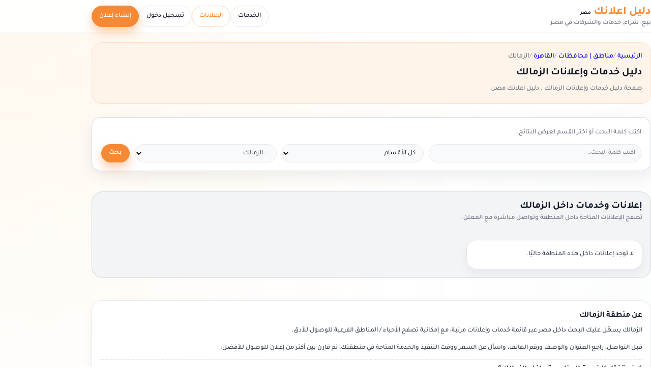

--- FILE ---
content_type: text/html; charset=UTF-8
request_url: https://eg.dalil-e3lank.com/ad_country/zamalek/
body_size: 22467
content:
<!DOCTYPE html>
<html dir="rtl" lang="ar" prefix="og: https://ogp.me/ns#">
<head>
   <title>دليل خدمات وإعلانات الزمالك | دليل اعلانك مصر</title>
    <meta charset="UTF-8" />
    <meta name="viewport" content="width=device-width, initial-scale=1.0">
 <link rel="pingback" href="https://eg.dalil-e3lank.com/xmlrpc.php" />
  <link rel="preload" href="https://eg.dalil-e3lank.com/wp-content/themes/tt4-dalile3lank-child/assets/fonts/Tajawal/Tajawal-Medium.woff2" as="font" type="font/woff2" crossorigin>
<link rel="preload" href="https://eg.dalil-e3lank.com/wp-content/themes/tt4-dalile3lank-child/assets/fonts/Tajawal/Tajawal-Bold.woff2" as="font" type="font/woff2" crossorigin>

<!-- تحسين محرك البحث بواسطة رانك ماث - https://rankmath.com/ -->
<meta name="robots" content="follow, index, max-snippet:-1, max-video-preview:-1, max-image-preview:large"/>
<link rel="canonical" href="https://eg.dalil-e3lank.com/ad_country/zamalek/" />
<meta property="og:locale" content="ar_AR" />
<meta property="og:type" content="article" />
<meta property="og:title" content="دليل خدمات وإعلانات الزمالك | دليل اعلانك مصر" />
<meta property="og:url" content="https://eg.dalil-e3lank.com/ad_country/zamalek/" />
<meta property="og:site_name" content="دليل اعلانك مصر" />
<meta property="article:publisher" content="https://www.facebook.com/egdalile3lank/" />
<meta property="og:image" content="https://eg.dalil-e3lank.com/wp-content/uploads/2022/06/cropped-logov.png" />
<meta property="og:image:secure_url" content="https://eg.dalil-e3lank.com/wp-content/uploads/2022/06/cropped-logov.png" />
<meta property="og:image:width" content="512" />
<meta property="og:image:height" content="512" />
<meta property="og:image:alt" content="dalil-e3lank.com" />
<meta property="og:image:type" content="image/png" />
<meta property="article:published_time" content="2026-01-17T18:00:46+03:00" />
<meta name="twitter:card" content="summary_large_image" />
<meta name="twitter:title" content="دليل خدمات وإعلانات الزمالك | دليل اعلانك مصر" />
<meta name="twitter:site" content="@DalilEgypt" />
<meta name="twitter:creator" content="@DalilEgypt" />
<meta name="twitter:image" content="https://eg.dalil-e3lank.com/wp-content/uploads/2022/06/cropped-logov.png" />
<meta name="twitter:label1" content="مدة القراءة" />
<meta name="twitter:data1" content="أقل من دقيقة" />
<script type="application/ld+json" class="rank-math-schema">{"@context":"https://schema.org","@graph":[{"@type":"Place","@id":"https://eg.dalil-e3lank.com/#place","address":{"@type":"PostalAddress","addressLocality":"\u0645\u0635\u0631","addressRegion":"\u0627\u0644\u0642\u0627\u0647\u0631\u0629 \u0627\u0644\u0643\u0628\u0631\u064a","addressCountry":"EG"}},{"@type":["LocalBusiness","Organization"],"@id":"https://eg.dalil-e3lank.com/#organization","name":"\u062f\u0644\u064a\u0644 \u0627\u0639\u0644\u0627\u0646\u0643 \u0645\u0635\u0631","url":"https://eg.dalil-e3lank.com","sameAs":["https://www.facebook.com/egdalile3lank/","https://twitter.com/DalilEgypt"],"email":"info@dalil-e3lank.com","address":{"@type":"PostalAddress","addressLocality":"\u0645\u0635\u0631","addressRegion":"\u0627\u0644\u0642\u0627\u0647\u0631\u0629 \u0627\u0644\u0643\u0628\u0631\u064a","addressCountry":"EG"},"logo":{"@type":"ImageObject","@id":"https://eg.dalil-e3lank.com/#logo","url":"https://eg.dalil-e3lank.com/wp-content/uploads/2022/06/cropped-logov.png","contentUrl":"https://eg.dalil-e3lank.com/wp-content/uploads/2022/06/cropped-logov.png","caption":"\u062f\u0644\u064a\u0644 \u0627\u0639\u0644\u0627\u0646\u0643 \u0645\u0635\u0631","inLanguage":"ar","width":"512","height":"512"},"priceRange":"\u0627\u0644\u0633\u0639\u0631 \u0639\u0646\u062f \u0627\u0644\u0645\u0639\u0627\u064a\u0646\u0629","openingHours":["Monday,Tuesday,Wednesday,Thursday,Friday,Saturday,Sunday 09:00-17:00"],"description":"\u062f\u0644\u064a\u0644 \u0627\u0639\u0644\u0627\u0646\u0643 \u0645\u0635\u0631 \u0647\u0648 \u0645\u0648\u0642\u0639 \u0625\u0644\u0643\u062a\u0631\u0648\u0646\u064a \u0634\u0627\u0645\u0644 \u064a\u0642\u062f\u0645 \u0644\u0644\u0645\u0633\u062a\u062e\u062f\u0645\u064a\u0646 \u0645\u0646\u0635\u0629 \u0645\u0648\u062b\u0648\u0642\u0629 \u0644\u0627\u0633\u062a\u0643\u0634\u0627\u0641 \u0648\u062a\u0642\u062f\u064a\u0645 \u0627\u0644\u062e\u062f\u0645\u0627\u062a \u0641\u064a \u0645\u062e\u062a\u0644\u0641 \u0627\u0644\u0645\u062c\u0627\u0644\u0627\u062a. \u064a\u0647\u062f\u0641 \u0625\u0644\u0649 \u062a\u0633\u0647\u064a\u0644 \u0627\u0644\u0648\u0635\u0648\u0644 \u0625\u0644\u0649 \u0645\u0632\u0648\u062f\u064a \u0627\u0644\u062e\u062f\u0645\u0627\u062a \u0648\u062a\u0639\u0632\u064a\u0632 \u0627\u0644\u062a\u0648\u0627\u0635\u0644 \u0628\u064a\u0646 \u0627\u0644\u0623\u0641\u0631\u0627\u062f \u0648\u0627\u0644\u0634\u0631\u0643\u0627\u062a \u062f\u0627\u062e\u0644 \u0645\u0635\u0631.","location":{"@id":"https://eg.dalil-e3lank.com/#place"},"image":{"@id":"https://eg.dalil-e3lank.com/#logo"},"areaServed":[{"@type":"Country","name":"\u0645\u0635\u0631","identifier":"EG"}],"parentOrganization":{"@type":"Organization","@id":"https://dalil-e3lank.com/#organization","name":"\u062f\u0644\u064a\u0644 \u0627\u0639\u0644\u0627\u0646\u0643","url":"https://dalil-e3lank.com/"}},{"@type":"WebSite","@id":"https://eg.dalil-e3lank.com/#website","url":"https://eg.dalil-e3lank.com","name":"\u062f\u0644\u064a\u0644 \u0627\u0639\u0644\u0627\u0646\u0643 \u0645\u0635\u0631","alternateName":"\u062f\u0644\u064a\u0644 \u0627\u0644\u062e\u062f\u0645\u0627\u062a \u0641\u064a \u0645\u0635\u0631","publisher":{"@id":"https://eg.dalil-e3lank.com/#organization"},"inLanguage":"ar"},{"@type":"ImageObject","@id":"https://eg.dalil-e3lank.com/wp-content/uploads/2022/06/cropped-logov.png","url":"https://eg.dalil-e3lank.com/wp-content/uploads/2022/06/cropped-logov.png","width":"512","height":"512","caption":"dalil-e3lank.com","inLanguage":"ar"},{"@type":"CollectionPage","@id":"https://eg.dalil-e3lank.com/ad_country/zamalek/#webpage","url":"https://eg.dalil-e3lank.com/ad_country/zamalek/","name":"\u062f\u0644\u064a\u0644 \u062e\u062f\u0645\u0627\u062a \u0648\u0625\u0639\u0644\u0627\u0646\u0627\u062a \u0627\u0644\u0632\u0645\u0627\u0644\u0643 | \u062f\u0644\u064a\u0644 \u0627\u0639\u0644\u0627\u0646\u0643 \u0645\u0635\u0631","datePublished":"2026-01-17T18:00:46+03:00","dateModified":"2026-01-17T18:00:46+03:00","isPartOf":{"@id":"https://eg.dalil-e3lank.com/#website"},"primaryImageOfPage":{"@id":"https://eg.dalil-e3lank.com/wp-content/uploads/2022/06/cropped-logov.png"},"inLanguage":"ar","breadcrumb":{"@id":"https://eg.dalil-e3lank.com/ad_country/zamalek/#dalil-breadcrumb"}},{"@type":"BreadcrumbList","@id":"https://eg.dalil-e3lank.com/ad_country/zamalek/#dalil-breadcrumb","itemListElement":[{"@type":"ListItem","position":"1","name":"\u0627\u0644\u0631\u0626\u064a\u0633\u064a\u0629","item":"https://eg.dalil-e3lank.com/"},{"@type":"ListItem","position":"2","name":"\u0627\u0644\u0645\u0646\u0627\u0637\u0642","item":"https://eg.dalil-e3lank.com/ad_country/"},{"@type":"ListItem","position":"3","name":"\u0627\u0644\u0642\u0627\u0647\u0631\u0629","item":"https://eg.dalil-e3lank.com/ad_country/%d8%a7%d9%84%d9%82%d8%a7%d9%87%d8%b1%d8%a9/"},{"@type":"ListItem","position":"4","name":"\u0627\u0644\u0632\u0645\u0627\u0644\u0643","item":"https://eg.dalil-e3lank.com/ad_country/zamalek/"}]}]}</script>
<!-- /إضافة تحسين محركات البحث لووردبريس Rank Math -->

<link rel='preconnect' href='//www.google-analytics.com' />

<style id='wp-img-auto-sizes-contain-inline-css'>
img:is([sizes=auto i],[sizes^="auto," i]){contain-intrinsic-size:3000px 1500px}
/*# sourceURL=wp-img-auto-sizes-contain-inline-css */
</style>
<style id='wp-block-library-inline-css'>
:root{--wp-block-synced-color:#7a00df;--wp-block-synced-color--rgb:122,0,223;--wp-bound-block-color:var(--wp-block-synced-color);--wp-editor-canvas-background:#ddd;--wp-admin-theme-color:#007cba;--wp-admin-theme-color--rgb:0,124,186;--wp-admin-theme-color-darker-10:#006ba1;--wp-admin-theme-color-darker-10--rgb:0,107,160.5;--wp-admin-theme-color-darker-20:#005a87;--wp-admin-theme-color-darker-20--rgb:0,90,135;--wp-admin-border-width-focus:2px}@media (min-resolution:192dpi){:root{--wp-admin-border-width-focus:1.5px}}.wp-element-button{cursor:pointer}:root .has-very-light-gray-background-color{background-color:#eee}:root .has-very-dark-gray-background-color{background-color:#313131}:root .has-very-light-gray-color{color:#eee}:root .has-very-dark-gray-color{color:#313131}:root .has-vivid-green-cyan-to-vivid-cyan-blue-gradient-background{background:linear-gradient(135deg,#00d084,#0693e3)}:root .has-purple-crush-gradient-background{background:linear-gradient(135deg,#34e2e4,#4721fb 50%,#ab1dfe)}:root .has-hazy-dawn-gradient-background{background:linear-gradient(135deg,#faaca8,#dad0ec)}:root .has-subdued-olive-gradient-background{background:linear-gradient(135deg,#fafae1,#67a671)}:root .has-atomic-cream-gradient-background{background:linear-gradient(135deg,#fdd79a,#004a59)}:root .has-nightshade-gradient-background{background:linear-gradient(135deg,#330968,#31cdcf)}:root .has-midnight-gradient-background{background:linear-gradient(135deg,#020381,#2874fc)}:root{--wp--preset--font-size--normal:16px;--wp--preset--font-size--huge:42px}.has-regular-font-size{font-size:1em}.has-larger-font-size{font-size:2.625em}.has-normal-font-size{font-size:var(--wp--preset--font-size--normal)}.has-huge-font-size{font-size:var(--wp--preset--font-size--huge)}.has-text-align-center{text-align:center}.has-text-align-left{text-align:left}.has-text-align-right{text-align:right}.has-fit-text{white-space:nowrap!important}#end-resizable-editor-section{display:none}.aligncenter{clear:both}.items-justified-left{justify-content:flex-start}.items-justified-center{justify-content:center}.items-justified-right{justify-content:flex-end}.items-justified-space-between{justify-content:space-between}.screen-reader-text{border:0;clip-path:inset(50%);height:1px;margin:-1px;overflow:hidden;padding:0;position:absolute;width:1px;word-wrap:normal!important}.screen-reader-text:focus{background-color:#ddd;clip-path:none;color:#444;display:block;font-size:1em;height:auto;left:5px;line-height:normal;padding:15px 23px 14px;text-decoration:none;top:5px;width:auto;z-index:100000}html :where(.has-border-color){border-style:solid}html :where([style*=border-top-color]){border-top-style:solid}html :where([style*=border-right-color]){border-right-style:solid}html :where([style*=border-bottom-color]){border-bottom-style:solid}html :where([style*=border-left-color]){border-left-style:solid}html :where([style*=border-width]){border-style:solid}html :where([style*=border-top-width]){border-top-style:solid}html :where([style*=border-right-width]){border-right-style:solid}html :where([style*=border-bottom-width]){border-bottom-style:solid}html :where([style*=border-left-width]){border-left-style:solid}html :where(img[class*=wp-image-]){height:auto;max-width:100%}:where(figure){margin:0 0 1em}html :where(.is-position-sticky){--wp-admin--admin-bar--position-offset:var(--wp-admin--admin-bar--height,0px)}@media screen and (max-width:600px){html :where(.is-position-sticky){--wp-admin--admin-bar--position-offset:0px}}
/*# sourceURL=/wp-includes/css/dist/block-library/common.min.css */
</style>
<style id='global-styles-inline-css'>
:root{--wp--preset--aspect-ratio--square: 1;--wp--preset--aspect-ratio--4-3: 4/3;--wp--preset--aspect-ratio--3-4: 3/4;--wp--preset--aspect-ratio--3-2: 3/2;--wp--preset--aspect-ratio--2-3: 2/3;--wp--preset--aspect-ratio--16-9: 16/9;--wp--preset--aspect-ratio--9-16: 9/16;--wp--preset--color--black: #000000;--wp--preset--color--cyan-bluish-gray: #abb8c3;--wp--preset--color--white: #ffffff;--wp--preset--color--pale-pink: #f78da7;--wp--preset--color--vivid-red: #cf2e2e;--wp--preset--color--luminous-vivid-orange: #ff6900;--wp--preset--color--luminous-vivid-amber: #fcb900;--wp--preset--color--light-green-cyan: #7bdcb5;--wp--preset--color--vivid-green-cyan: #00d084;--wp--preset--color--pale-cyan-blue: #8ed1fc;--wp--preset--color--vivid-cyan-blue: #0693e3;--wp--preset--color--vivid-purple: #9b51e0;--wp--preset--color--base: #f9f9f9;--wp--preset--color--base-2: #ffffff;--wp--preset--color--contrast: #111111;--wp--preset--color--contrast-2: #636363;--wp--preset--color--contrast-3: #A4A4A4;--wp--preset--color--accent: #cfcabe;--wp--preset--color--accent-2: #c2a990;--wp--preset--color--accent-3: #d8613c;--wp--preset--color--accent-4: #b1c5a4;--wp--preset--color--accent-5: #b5bdbc;--wp--preset--gradient--vivid-cyan-blue-to-vivid-purple: linear-gradient(135deg,rgb(6,147,227) 0%,rgb(155,81,224) 100%);--wp--preset--gradient--light-green-cyan-to-vivid-green-cyan: linear-gradient(135deg,rgb(122,220,180) 0%,rgb(0,208,130) 100%);--wp--preset--gradient--luminous-vivid-amber-to-luminous-vivid-orange: linear-gradient(135deg,rgb(252,185,0) 0%,rgb(255,105,0) 100%);--wp--preset--gradient--luminous-vivid-orange-to-vivid-red: linear-gradient(135deg,rgb(255,105,0) 0%,rgb(207,46,46) 100%);--wp--preset--gradient--very-light-gray-to-cyan-bluish-gray: linear-gradient(135deg,rgb(238,238,238) 0%,rgb(169,184,195) 100%);--wp--preset--gradient--cool-to-warm-spectrum: linear-gradient(135deg,rgb(74,234,220) 0%,rgb(151,120,209) 20%,rgb(207,42,186) 40%,rgb(238,44,130) 60%,rgb(251,105,98) 80%,rgb(254,248,76) 100%);--wp--preset--gradient--blush-light-purple: linear-gradient(135deg,rgb(255,206,236) 0%,rgb(152,150,240) 100%);--wp--preset--gradient--blush-bordeaux: linear-gradient(135deg,rgb(254,205,165) 0%,rgb(254,45,45) 50%,rgb(107,0,62) 100%);--wp--preset--gradient--luminous-dusk: linear-gradient(135deg,rgb(255,203,112) 0%,rgb(199,81,192) 50%,rgb(65,88,208) 100%);--wp--preset--gradient--pale-ocean: linear-gradient(135deg,rgb(255,245,203) 0%,rgb(182,227,212) 50%,rgb(51,167,181) 100%);--wp--preset--gradient--electric-grass: linear-gradient(135deg,rgb(202,248,128) 0%,rgb(113,206,126) 100%);--wp--preset--gradient--midnight: linear-gradient(135deg,rgb(2,3,129) 0%,rgb(40,116,252) 100%);--wp--preset--gradient--gradient-1: linear-gradient(to bottom, #cfcabe 0%, #F9F9F9 100%);--wp--preset--gradient--gradient-2: linear-gradient(to bottom, #C2A990 0%, #F9F9F9 100%);--wp--preset--gradient--gradient-3: linear-gradient(to bottom, #D8613C 0%, #F9F9F9 100%);--wp--preset--gradient--gradient-4: linear-gradient(to bottom, #B1C5A4 0%, #F9F9F9 100%);--wp--preset--gradient--gradient-5: linear-gradient(to bottom, #B5BDBC 0%, #F9F9F9 100%);--wp--preset--gradient--gradient-6: linear-gradient(to bottom, #A4A4A4 0%, #F9F9F9 100%);--wp--preset--gradient--gradient-7: linear-gradient(to bottom, #cfcabe 50%, #F9F9F9 50%);--wp--preset--gradient--gradient-8: linear-gradient(to bottom, #C2A990 50%, #F9F9F9 50%);--wp--preset--gradient--gradient-9: linear-gradient(to bottom, #D8613C 50%, #F9F9F9 50%);--wp--preset--gradient--gradient-10: linear-gradient(to bottom, #B1C5A4 50%, #F9F9F9 50%);--wp--preset--gradient--gradient-11: linear-gradient(to bottom, #B5BDBC 50%, #F9F9F9 50%);--wp--preset--gradient--gradient-12: linear-gradient(to bottom, #A4A4A4 50%, #F9F9F9 50%);--wp--preset--font-size--small: 0.9rem;--wp--preset--font-size--medium: 1.05rem;--wp--preset--font-size--large: clamp(1.39rem, 1.39rem + ((1vw - 0.2rem) * 0.767), 1.85rem);--wp--preset--font-size--x-large: clamp(1.85rem, 1.85rem + ((1vw - 0.2rem) * 1.083), 2.5rem);--wp--preset--font-size--xx-large: clamp(2.5rem, 2.5rem + ((1vw - 0.2rem) * 1.283), 3.27rem);--wp--preset--font-family--tajawal: "Tajawal", system-ui, -apple-system, BlinkMacSystemFont, "Segoe UI", sans-serif;--wp--preset--spacing--20: min(1.5rem, 2vw);--wp--preset--spacing--30: min(2.5rem, 3vw);--wp--preset--spacing--40: min(4rem, 5vw);--wp--preset--spacing--50: min(6.5rem, 8vw);--wp--preset--spacing--60: min(10.5rem, 13vw);--wp--preset--spacing--70: 3.38rem;--wp--preset--spacing--80: 5.06rem;--wp--preset--spacing--10: 1rem;--wp--preset--shadow--natural: 6px 6px 9px rgba(0, 0, 0, 0.2);--wp--preset--shadow--deep: 12px 12px 50px rgba(0, 0, 0, 0.4);--wp--preset--shadow--sharp: 6px 6px 0px rgba(0, 0, 0, 0.2);--wp--preset--shadow--outlined: 6px 6px 0px -3px rgb(255, 255, 255), 6px 6px rgb(0, 0, 0);--wp--preset--shadow--crisp: 6px 6px 0px rgb(0, 0, 0);}:root { --wp--style--global--content-size: 620px;--wp--style--global--wide-size: 1280px; }:where(body) { margin: 0; }.wp-site-blocks { padding-top: var(--wp--style--root--padding-top); padding-bottom: var(--wp--style--root--padding-bottom); }.has-global-padding { padding-right: var(--wp--style--root--padding-right); padding-left: var(--wp--style--root--padding-left); }.has-global-padding > .alignfull { margin-right: calc(var(--wp--style--root--padding-right) * -1); margin-left: calc(var(--wp--style--root--padding-left) * -1); }.has-global-padding :where(:not(.alignfull.is-layout-flow) > .has-global-padding:not(.wp-block-block, .alignfull)) { padding-right: 0; padding-left: 0; }.has-global-padding :where(:not(.alignfull.is-layout-flow) > .has-global-padding:not(.wp-block-block, .alignfull)) > .alignfull { margin-left: 0; margin-right: 0; }.wp-site-blocks > .alignleft { float: left; margin-right: 2em; }.wp-site-blocks > .alignright { float: right; margin-left: 2em; }.wp-site-blocks > .aligncenter { justify-content: center; margin-left: auto; margin-right: auto; }:where(.wp-site-blocks) > * { margin-block-start: 1.2rem; margin-block-end: 0; }:where(.wp-site-blocks) > :first-child { margin-block-start: 0; }:where(.wp-site-blocks) > :last-child { margin-block-end: 0; }:root { --wp--style--block-gap: 1.2rem; }:root :where(.is-layout-flow) > :first-child{margin-block-start: 0;}:root :where(.is-layout-flow) > :last-child{margin-block-end: 0;}:root :where(.is-layout-flow) > *{margin-block-start: 1.2rem;margin-block-end: 0;}:root :where(.is-layout-constrained) > :first-child{margin-block-start: 0;}:root :where(.is-layout-constrained) > :last-child{margin-block-end: 0;}:root :where(.is-layout-constrained) > *{margin-block-start: 1.2rem;margin-block-end: 0;}:root :where(.is-layout-flex){gap: 1.2rem;}:root :where(.is-layout-grid){gap: 1.2rem;}.is-layout-flow > .alignleft{float: left;margin-inline-start: 0;margin-inline-end: 2em;}.is-layout-flow > .alignright{float: right;margin-inline-start: 2em;margin-inline-end: 0;}.is-layout-flow > .aligncenter{margin-left: auto !important;margin-right: auto !important;}.is-layout-constrained > .alignleft{float: left;margin-inline-start: 0;margin-inline-end: 2em;}.is-layout-constrained > .alignright{float: right;margin-inline-start: 2em;margin-inline-end: 0;}.is-layout-constrained > .aligncenter{margin-left: auto !important;margin-right: auto !important;}.is-layout-constrained > :where(:not(.alignleft):not(.alignright):not(.alignfull)){max-width: var(--wp--style--global--content-size);margin-left: auto !important;margin-right: auto !important;}.is-layout-constrained > .alignwide{max-width: var(--wp--style--global--wide-size);}body .is-layout-flex{display: flex;}.is-layout-flex{flex-wrap: wrap;align-items: center;}.is-layout-flex > :is(*, div){margin: 0;}body .is-layout-grid{display: grid;}.is-layout-grid > :is(*, div){margin: 0;}body{background-color: var(--wp--preset--color--base);color: var(--wp--preset--color--contrast);font-family: var(--wp--preset--font-family--tajawal);font-size: var(--wp--preset--font-size--medium);font-style: normal;font-weight: 400;line-height: 1.55;--wp--style--root--padding-top: 0px;--wp--style--root--padding-right: var(--wp--preset--spacing--50);--wp--style--root--padding-bottom: 0px;--wp--style--root--padding-left: var(--wp--preset--spacing--50);}a:where(:not(.wp-element-button)){color: var(--wp--preset--color--contrast);text-decoration: underline;}:root :where(a:where(:not(.wp-element-button)):hover){text-decoration: none;}h1, h2, h3, h4, h5, h6{color: var(--wp--preset--color--contrast);font-family: var(--wp--preset--font-family--tajawal);font-weight: 400;line-height: 1.2;}h1{font-size: var(--wp--preset--font-size--xx-large);line-height: 1.15;}h2{font-size: var(--wp--preset--font-size--x-large);}h3{font-size: var(--wp--preset--font-size--large);}h4{font-size: clamp(1.1rem, 1.1rem + ((1vw - 0.2rem) * 0.767), 1.5rem);}h5{font-size: var(--wp--preset--font-size--medium);}h6{font-size: var(--wp--preset--font-size--small);}:root :where(.wp-element-button, .wp-block-button__link){background-color: var(--wp--preset--color--contrast);border-radius: .33rem;border-color: var(--wp--preset--color--contrast);border-width: 0;color: var(--wp--preset--color--base);font-family: inherit;font-size: var(--wp--preset--font-size--small);font-style: normal;font-weight: 500;letter-spacing: inherit;line-height: inherit;padding-top: 0.6rem;padding-right: 1rem;padding-bottom: 0.6rem;padding-left: 1rem;text-decoration: none;text-transform: inherit;}:root :where(.wp-element-button:hover, .wp-block-button__link:hover){background-color: var(--wp--preset--color--contrast-2);border-color: var(--wp--preset--color--contrast-2);color: var(--wp--preset--color--base);}:root :where(.wp-element-button:focus, .wp-block-button__link:focus){background-color: var(--wp--preset--color--contrast-2);border-color: var(--wp--preset--color--contrast-2);color: var(--wp--preset--color--base);outline-color: var(--wp--preset--color--contrast);outline-offset: 2px;}:root :where(.wp-element-button:active, .wp-block-button__link:active){background-color: var(--wp--preset--color--contrast);color: var(--wp--preset--color--base);}:root :where(.wp-element-caption, .wp-block-audio figcaption, .wp-block-embed figcaption, .wp-block-gallery figcaption, .wp-block-image figcaption, .wp-block-table figcaption, .wp-block-video figcaption){color: var(--wp--preset--color--contrast-2);font-family: var(--wp--preset--font-family--body);font-size: 0.8rem;}.has-black-color{color: var(--wp--preset--color--black) !important;}.has-cyan-bluish-gray-color{color: var(--wp--preset--color--cyan-bluish-gray) !important;}.has-white-color{color: var(--wp--preset--color--white) !important;}.has-pale-pink-color{color: var(--wp--preset--color--pale-pink) !important;}.has-vivid-red-color{color: var(--wp--preset--color--vivid-red) !important;}.has-luminous-vivid-orange-color{color: var(--wp--preset--color--luminous-vivid-orange) !important;}.has-luminous-vivid-amber-color{color: var(--wp--preset--color--luminous-vivid-amber) !important;}.has-light-green-cyan-color{color: var(--wp--preset--color--light-green-cyan) !important;}.has-vivid-green-cyan-color{color: var(--wp--preset--color--vivid-green-cyan) !important;}.has-pale-cyan-blue-color{color: var(--wp--preset--color--pale-cyan-blue) !important;}.has-vivid-cyan-blue-color{color: var(--wp--preset--color--vivid-cyan-blue) !important;}.has-vivid-purple-color{color: var(--wp--preset--color--vivid-purple) !important;}.has-base-color{color: var(--wp--preset--color--base) !important;}.has-base-2-color{color: var(--wp--preset--color--base-2) !important;}.has-contrast-color{color: var(--wp--preset--color--contrast) !important;}.has-contrast-2-color{color: var(--wp--preset--color--contrast-2) !important;}.has-contrast-3-color{color: var(--wp--preset--color--contrast-3) !important;}.has-accent-color{color: var(--wp--preset--color--accent) !important;}.has-accent-2-color{color: var(--wp--preset--color--accent-2) !important;}.has-accent-3-color{color: var(--wp--preset--color--accent-3) !important;}.has-accent-4-color{color: var(--wp--preset--color--accent-4) !important;}.has-accent-5-color{color: var(--wp--preset--color--accent-5) !important;}.has-black-background-color{background-color: var(--wp--preset--color--black) !important;}.has-cyan-bluish-gray-background-color{background-color: var(--wp--preset--color--cyan-bluish-gray) !important;}.has-white-background-color{background-color: var(--wp--preset--color--white) !important;}.has-pale-pink-background-color{background-color: var(--wp--preset--color--pale-pink) !important;}.has-vivid-red-background-color{background-color: var(--wp--preset--color--vivid-red) !important;}.has-luminous-vivid-orange-background-color{background-color: var(--wp--preset--color--luminous-vivid-orange) !important;}.has-luminous-vivid-amber-background-color{background-color: var(--wp--preset--color--luminous-vivid-amber) !important;}.has-light-green-cyan-background-color{background-color: var(--wp--preset--color--light-green-cyan) !important;}.has-vivid-green-cyan-background-color{background-color: var(--wp--preset--color--vivid-green-cyan) !important;}.has-pale-cyan-blue-background-color{background-color: var(--wp--preset--color--pale-cyan-blue) !important;}.has-vivid-cyan-blue-background-color{background-color: var(--wp--preset--color--vivid-cyan-blue) !important;}.has-vivid-purple-background-color{background-color: var(--wp--preset--color--vivid-purple) !important;}.has-base-background-color{background-color: var(--wp--preset--color--base) !important;}.has-base-2-background-color{background-color: var(--wp--preset--color--base-2) !important;}.has-contrast-background-color{background-color: var(--wp--preset--color--contrast) !important;}.has-contrast-2-background-color{background-color: var(--wp--preset--color--contrast-2) !important;}.has-contrast-3-background-color{background-color: var(--wp--preset--color--contrast-3) !important;}.has-accent-background-color{background-color: var(--wp--preset--color--accent) !important;}.has-accent-2-background-color{background-color: var(--wp--preset--color--accent-2) !important;}.has-accent-3-background-color{background-color: var(--wp--preset--color--accent-3) !important;}.has-accent-4-background-color{background-color: var(--wp--preset--color--accent-4) !important;}.has-accent-5-background-color{background-color: var(--wp--preset--color--accent-5) !important;}.has-black-border-color{border-color: var(--wp--preset--color--black) !important;}.has-cyan-bluish-gray-border-color{border-color: var(--wp--preset--color--cyan-bluish-gray) !important;}.has-white-border-color{border-color: var(--wp--preset--color--white) !important;}.has-pale-pink-border-color{border-color: var(--wp--preset--color--pale-pink) !important;}.has-vivid-red-border-color{border-color: var(--wp--preset--color--vivid-red) !important;}.has-luminous-vivid-orange-border-color{border-color: var(--wp--preset--color--luminous-vivid-orange) !important;}.has-luminous-vivid-amber-border-color{border-color: var(--wp--preset--color--luminous-vivid-amber) !important;}.has-light-green-cyan-border-color{border-color: var(--wp--preset--color--light-green-cyan) !important;}.has-vivid-green-cyan-border-color{border-color: var(--wp--preset--color--vivid-green-cyan) !important;}.has-pale-cyan-blue-border-color{border-color: var(--wp--preset--color--pale-cyan-blue) !important;}.has-vivid-cyan-blue-border-color{border-color: var(--wp--preset--color--vivid-cyan-blue) !important;}.has-vivid-purple-border-color{border-color: var(--wp--preset--color--vivid-purple) !important;}.has-base-border-color{border-color: var(--wp--preset--color--base) !important;}.has-base-2-border-color{border-color: var(--wp--preset--color--base-2) !important;}.has-contrast-border-color{border-color: var(--wp--preset--color--contrast) !important;}.has-contrast-2-border-color{border-color: var(--wp--preset--color--contrast-2) !important;}.has-contrast-3-border-color{border-color: var(--wp--preset--color--contrast-3) !important;}.has-accent-border-color{border-color: var(--wp--preset--color--accent) !important;}.has-accent-2-border-color{border-color: var(--wp--preset--color--accent-2) !important;}.has-accent-3-border-color{border-color: var(--wp--preset--color--accent-3) !important;}.has-accent-4-border-color{border-color: var(--wp--preset--color--accent-4) !important;}.has-accent-5-border-color{border-color: var(--wp--preset--color--accent-5) !important;}.has-vivid-cyan-blue-to-vivid-purple-gradient-background{background: var(--wp--preset--gradient--vivid-cyan-blue-to-vivid-purple) !important;}.has-light-green-cyan-to-vivid-green-cyan-gradient-background{background: var(--wp--preset--gradient--light-green-cyan-to-vivid-green-cyan) !important;}.has-luminous-vivid-amber-to-luminous-vivid-orange-gradient-background{background: var(--wp--preset--gradient--luminous-vivid-amber-to-luminous-vivid-orange) !important;}.has-luminous-vivid-orange-to-vivid-red-gradient-background{background: var(--wp--preset--gradient--luminous-vivid-orange-to-vivid-red) !important;}.has-very-light-gray-to-cyan-bluish-gray-gradient-background{background: var(--wp--preset--gradient--very-light-gray-to-cyan-bluish-gray) !important;}.has-cool-to-warm-spectrum-gradient-background{background: var(--wp--preset--gradient--cool-to-warm-spectrum) !important;}.has-blush-light-purple-gradient-background{background: var(--wp--preset--gradient--blush-light-purple) !important;}.has-blush-bordeaux-gradient-background{background: var(--wp--preset--gradient--blush-bordeaux) !important;}.has-luminous-dusk-gradient-background{background: var(--wp--preset--gradient--luminous-dusk) !important;}.has-pale-ocean-gradient-background{background: var(--wp--preset--gradient--pale-ocean) !important;}.has-electric-grass-gradient-background{background: var(--wp--preset--gradient--electric-grass) !important;}.has-midnight-gradient-background{background: var(--wp--preset--gradient--midnight) !important;}.has-gradient-1-gradient-background{background: var(--wp--preset--gradient--gradient-1) !important;}.has-gradient-2-gradient-background{background: var(--wp--preset--gradient--gradient-2) !important;}.has-gradient-3-gradient-background{background: var(--wp--preset--gradient--gradient-3) !important;}.has-gradient-4-gradient-background{background: var(--wp--preset--gradient--gradient-4) !important;}.has-gradient-5-gradient-background{background: var(--wp--preset--gradient--gradient-5) !important;}.has-gradient-6-gradient-background{background: var(--wp--preset--gradient--gradient-6) !important;}.has-gradient-7-gradient-background{background: var(--wp--preset--gradient--gradient-7) !important;}.has-gradient-8-gradient-background{background: var(--wp--preset--gradient--gradient-8) !important;}.has-gradient-9-gradient-background{background: var(--wp--preset--gradient--gradient-9) !important;}.has-gradient-10-gradient-background{background: var(--wp--preset--gradient--gradient-10) !important;}.has-gradient-11-gradient-background{background: var(--wp--preset--gradient--gradient-11) !important;}.has-gradient-12-gradient-background{background: var(--wp--preset--gradient--gradient-12) !important;}.has-small-font-size{font-size: var(--wp--preset--font-size--small) !important;}.has-medium-font-size{font-size: var(--wp--preset--font-size--medium) !important;}.has-large-font-size{font-size: var(--wp--preset--font-size--large) !important;}.has-x-large-font-size{font-size: var(--wp--preset--font-size--x-large) !important;}.has-xx-large-font-size{font-size: var(--wp--preset--font-size--xx-large) !important;}.has-tajawal-font-family{font-family: var(--wp--preset--font-family--tajawal) !important;}:where(.wp-site-blocks *:focus){outline-width:2px;outline-style:solid}
/*# sourceURL=global-styles-inline-css */
</style>
<style id='woocommerce-inline-inline-css'>
.woocommerce form .form-row .required { visibility: visible; }
/*# sourceURL=woocommerce-inline-inline-css */
</style>
<link rel='stylesheet' id='twentytwentyfour-style-css' href='https://eg.dalil-e3lank.com/wp-content/themes/twentytwentyfour/style.css?ver=1.4' media='all' />
<link rel='stylesheet' id='dalile3lank-child-style-css' href='https://eg.dalil-e3lank.com/wp-content/themes/tt4-dalile3lank-child/style.css?ver=6.9' media='all' />
<link rel='stylesheet' id='dalile3lank-child-custom-css' href='https://eg.dalil-e3lank.com/wp-content/themes/tt4-dalile3lank-child/assets/css/custom.css?ver=1768661829' media='all' />
<link rel='stylesheet' id='dalile3lank-child-custom-v3-css' href='https://eg.dalil-e3lank.com/wp-content/themes/tt4-dalile3lank-child/assets/css/custom-v3.css?ver=1768661829' media='all' />
<script id="jquery-core-js-extra">
var xlwcty = {"ajax_url":"https://eg.dalil-e3lank.com/wp-admin/admin-ajax.php","version":"2.23.0","wc_version":"10.4.3"};
//# sourceURL=jquery-core-js-extra
</script>
<script src="https://eg.dalil-e3lank.com/wp-includes/js/jquery/jquery.min.js?ver=3.7.1" id="jquery-core-js"></script>
<script src="https://eg.dalil-e3lank.com/wp-includes/js/jquery/jquery-migrate.min.js?ver=3.4.1" id="jquery-migrate-js"></script>
<link rel="https://api.w.org/" href="https://eg.dalil-e3lank.com/wp-json/" /><link rel="alternate" title="JSON" type="application/json" href="https://eg.dalil-e3lank.com/wp-json/wp/v2/pages/30545" />            <style>
                .directorist-badge-third_top_ranked, .atbd_badge_third_top_ranked{
                    color: #F76C6F !important;
                }
                .directorist-badge-second_top_ranked, .atbd_badge_second_top_ranked{
                    color: #8C92AC !important;
                }
                .directorist-badge-top_ranked, .atbd_badge_top_ranked{
                    color: #EAC448 !important;
                }
            </style>
            <style type="text/css" id="simple-css-output">#ez-toc-container li, #ez-toc-container ul, #ez-toc-container ul li, div.ez-toc-widget-container, div.ez-toc-widget-container li { line-height: 1.7 !important;}div#ez-toc-container { margin: 20px 0px;}i.directorist-icon-mask { padding-left: 5px;}.at_biz_dir-template-default .content-main { padding-inline: 0px !important;}.page-template-acc-page-dalil-without-sidebar-with-meta .content-main { padding-inline: 0px !important;}.page-template-acc-page-dalil-without-sidebar .content-main { padding-inline: 0px !important;}.pricing .pricing__price .pricing-part { display: grid !important; }.pricing .pricing__price .pricing-part span { font-size: 14px; color: #fa980c !important; font-weight: 500 !important;}.dalil-free { font-size: 40px !important; line-height: initial; text-align: center !important;}.directorist-single-listing-action { font-family: "Tajawal", system-ui, -apple-system, BlinkMacSystemFont, "Segoe UI", sans-serif !important;}.directorist-review-submit .directorist-btn { font-family: "Tajawal", system-ui, -apple-system, BlinkMacSystemFont, "Segoe UI", sans-serif !important;}.directorist-btn { font-family: "Tajawal", system-ui, -apple-system, BlinkMacSystemFont, "Segoe UI", sans-serif !important;} .content-ads-dalil{padding: 14px 16px 16px;background: #ffffff; border-radius: 22px; padding: 20px 18px 22px; border: 1px solid rgba(148, 163, 184, 0.4); box-shadow: 0 12px 30px rgba(15, 23, 42, 0.06);}@media (max-width: 960px){ .content-ads-dalil{padding: 0px; background: none; border-radius: 0px; padding: 0px; border: 0px; box-shadow: none; }}@media (max-width: 720px){ .content-ads-dalil{padding: 0px; background: none; border-radius: 0px; padding: 0px; border: 0px; box-shadow: none; }} .directorist-swiper__nav--prev { right: 10px;}.directorist-swiper__nav { opacity: 9 !important; }.dalil-select-plan-link { font-weight: bold; color: #cc1818;}.directorist-pricing__action .dpp-email-warning a { font-weight: bold; color: var(--dark);}</style>	<noscript><style>.woocommerce-product-gallery{ opacity: 1 !important; }</style></noscript>
	<style class='wp-fonts-local'>
@font-face{font-family:Tajawal;font-style:normal;font-weight:400;font-display:swap;src:url('https://eg.dalil-e3lank.com/wp-content/themes/tt4-dalile3lank-child/assets/fonts/Tajawal/Tajawal-Regular.woff2') format('woff2');}
@font-face{font-family:Tajawal;font-style:normal;font-weight:500;font-display:swap;src:url('https://eg.dalil-e3lank.com/wp-content/themes/tt4-dalile3lank-child/assets/fonts/Tajawal/Tajawal-Medium.woff2') format('woff2');}
@font-face{font-family:Tajawal;font-style:normal;font-weight:700;font-display:swap;src:url('https://eg.dalil-e3lank.com/wp-content/themes/tt4-dalile3lank-child/assets/fonts/Tajawal/Tajawal-Bold.woff2') format('woff2');}
</style>
<link rel="icon" href="https://eg.dalil-e3lank.com/wp-content/uploads/2022/06/cropped-logov-150x150.png" sizes="32x32" />
<link rel="icon" href="https://eg.dalil-e3lank.com/wp-content/uploads/2022/06/cropped-logov-300x300.png" sizes="192x192" />
<link rel="apple-touch-icon" href="https://eg.dalil-e3lank.com/wp-content/uploads/2022/06/cropped-logov-300x300.png" />
<meta name="msapplication-TileImage" content="https://eg.dalil-e3lank.com/wp-content/uploads/2022/06/cropped-logov-300x300.png" />

<!-- This site is using Minimal Analytics 4 brought to you by CAOS. -->
    <script data-cfasync="false" >
        window.minimalAnalytics = {
            trackingId: 'G-DSY8LJSPKH',
			autoTrack: true,            defineGlobal: true,
            analyticsEndpoint: '',
        }
    </script>

    <script data-cfasync="false" >
		        !function(e,t){if("object"==typeof exports&&"object"==typeof module)module.exports=t();else if("function"==typeof define&&define.amd)define([],t);else{var n=t();for(var o in n)("object"==typeof exports?exports:e)[o]=n[o]}}(this,(()=>(()=>{"use strict";var e={508:(e,t,n)=>{function o(e,t=300,n=0){return(...o)=>(clearTimeout(n),n=setTimeout(e,t,...o))}function i(e=16){return e=e>16?16:e,`${Math.floor(1e16*Math.random())}`.padStart(e,"0").substring(-1,e)}function s(e,t=16){let n=0;for(let t=0;t<e.length;t++)n=(n<<5)-n+e.charCodeAt(t),n&=n;return n=Math.abs(n),`${n}`.padStart(t,"0").substring(-1,t)}function r(){const e=document.body,t=window.pageYOffset||e.scrollTop,{scrollHeight:n,offsetHeight:o,clientHeight:i}=document.documentElement,s=Math.max(e.scrollHeight,n,e.offsetHeight,o,e.clientHeight,i)-window.innerHeight;return Math.floor(100*Math.abs(t/s))}function a(e,t){let n=e;for(;n&&(!(null==n?void 0:n.matches)||!(null==n?void 0:n.matches(t)));)n=null==n?void 0:n.parentNode;return n}function c(e){let t,n,o=!1;try{({hostname:t,pathname:n}=e&&new URL(e)||{})}catch(e){}return t&&(o=t!==window.location.host),{t:o,hostname:t,pathname:n}}n.r(t),n.d(t,{o:()=>u,i:()=>d,u:()=>o,l:()=>m,m:()=>f,g:()=>p,v:()=>s,p:()=>i,h:()=>r,_:()=>g,$:()=>v,S:()=>c,j:()=>a,I:()=>l});const u="clientId",l="sessionId",d="sessionCount";function f(){const{hostname:e,origin:t,pathname:n,search:o}=document.location,i=document.title;return{location:t+n+o,hostname:e,pathname:n,referrer:document.referrer,title:i}}function m(e=u){const t=i(),n=localStorage.getItem(e);return n||(localStorage.setItem(e,t),t)}function g(e=l){const t=i(),n=sessionStorage.getItem(e);return n||(sessionStorage.setItem(e,t),t)}function v(e){const t=localStorage.getItem(u)?void 0:"1",n=sessionStorage.getItem(l)?void 0:"1";let o=sessionStorage.getItem(d)||"1";return e&&(o=function(e=d){let t="1";const n=sessionStorage.getItem(e);return n&&(t=""+(+n+1)),sessionStorage.setItem(e,t),t}()),{firstVisit:t,sessionStart:n,sessionCount:o}}function p(e){return Array.isArray(e)?e.map((e=>e.map((e=>null==e?void 0:e.toString())))):Object.keys(e).map((t=>[t,`${e[t]}`]))}},209:(e,t)=>{Object.defineProperty(t,"M",{value:!0}),t.files=t.k=void 0;t.k={protocolVersion:"v",trackingId:"tid",pageId:"_p",language:"ul",clientId:"cid",firstVisit:"_fv",hitCount:"_s",sessionId:"sid",sessionCount:"sct",sessionEngagement:"seg",sessionStart:"_ss",debug:"_dbg",referrer:"dr",location:"dl",title:"dt",eventName:"en",eventParam:"ep",eventParamNumber:"epn",screenResolution:"sr",enagementTime:"_et"};t.files=["pdf|xlsx?|docx?|txt|rtf|csv|exe|key|pp(s|t|tx)|7z|pkg|rar|gz|zip|avi","mov|mp4|mpe?g|wmv|midi?|mp3|wav|wma"]}},t={};function n(o){var i=t[o];if(void 0!==i)return i.exports;var s=t[o]={exports:{}};return e[o](s,s.exports,n),s.exports}n.d=(e,t)=>{for(var o in t)n.D(t,o)&&!n.D(e,o)&&Object.defineProperty(e,o,{O:!0,get:t[o]})},n.D=(e,t)=>Object.prototype.hasOwnProperty.call(e,t),n.r=e=>{"undefined"!=typeof Symbol&&Symbol.toStringTag&&Object.defineProperty(e,Symbol.toStringTag,{value:"Module"}),Object.defineProperty(e,"M",{value:!0})};var o={};return(()=>{var e=o;Object.defineProperty(e,"M",{value:!0}),e.track=void 0;const t=n(508),i=n(209),s="undefined"!=typeof window,r=s&&window.minimalAnalytics?.defineGlobal,a=s&&window.minimalAnalytics?.autoTrack,c=["q","s","search","query","keyword"];let u,l,d,f=[[Date.now()]],m=!1;const g="page_view",v="scroll",p="click",w="view_search_results",h="user_engagement",y="file_download";function b(e,{type:n,event:o,debug:s}){const{location:r,referrer:a,title:u}=(0,t.m)(),{firstVisit:l,sessionStart:d,sessionCount:f}=(0,t.$)(!m),g=self.screen||{};let v=[[i.k.protocolVersion,"2"],[i.k.trackingId,e],[i.k.pageId,(0,t.p)()],[i.k.language,(navigator.language||"").toLowerCase()],[i.k.clientId,(0,t.l)()],[i.k.firstVisit,l],[i.k.hitCount,"1"],[i.k.sessionId,(0,t._)()],[i.k.sessionCount,f],[i.k.sessionEngagement,"1"],[i.k.sessionStart,d],[i.k.debug,s?"1":""],[i.k.referrer,a],[i.k.location,r],[i.k.title,u],[i.k.screenResolution,`${g.width}x${g.height}`]];return v=v.concat(function({type:e="",event:n}){const o=document.location.search,s=new URLSearchParams(o),r=c.some((e=>new RegExp(`[?|&]${e}=`,"g").test(o)))?w:e,a=c.find((e=>s.get(e)));let u=[[i.k.eventName,r],[`${i.k.eventParam}.search_term`,a||""]];return n&&(u=u.concat((0,t.g)(n))),u}({type:n,event:o})),v=v.filter((([,e])=>e)),new URLSearchParams(v)}function _(){return f.reduce(((e,[t,n=Date.now()])=>e+(n-t)),0).toString()}function $(e,n){const o=(0,t.j)(n.target,"a, button, input[type=submit], input[type=button]"),s=o?.tagName?.toLowerCase(),r="a"===s?"link":s,a=o?.getAttribute("href")||void 0,c=o?.getAttribute("download")||void 0||a,{t:u,hostname:l,pathname:d}=(0,t.S)(c),f="link"===r&&!u,[m]=c?.match(new RegExp(i.files.join("|"),"g"))||[],g=m?y:p,v=`${i.k.eventParam}.${r}`;if(!o||f&&!m)return;let w=[[`${v}_id`,o.id],[`${v}_classes`,o.className],[`${v}_name`,o?.getAttribute("name")?.trim()],[`${v}_text`,o.textContent?.trim()],[`${v}_value`,o?.getAttribute("value")?.trim()],[`${v}_url`,a],[`${v}_domain`,l],[`${i.k.eventParam}.outbound`,`${u}`],[i.k.enagementTime,_()]];m&&(w=w.concat([[`${i.k.eventParam}.file_name`,d||c],[`${i.k.eventParam}.file_extension`,m]])),D(e,{type:g,event:w})}function S(){const e=f.length-1,[,t]=f[e];t||f[e].push(Date.now())}function x(){const e=f.length-1,[,t]=f[e];t&&f.push([Date.now()])}function j(){const e=f.length-1,[,t]=f[e],n=["hidden","visible"].indexOf(document.visibilityState),o=Boolean(n);-1!==n&&(o?t&&f.push([Date.now()]):!t&&f[e].push(Date.now()))}const I=(0,t.u)((e=>{if((0,t.h)()<90)return;const n=[[`${i.k.eventParamNumber}.percent_scrolled`,90]];D(e,{type:v,event:n}),document.removeEventListener("scroll",l)}));function M(e){const t=[[i.k.enagementTime,_()]];D(e,{type:h,event:t})}function k(e){m||(u=$.bind(null,e),l=I.bind(null,e),d=M.bind(null,e),document.addEventListener("visibilitychange",j),document.addEventListener("scroll",l),document.addEventListener("click",u),window.addEventListener("blur",S),window.addEventListener("focus",x),window.addEventListener("beforeunload",d))}function D(...e){const[t,{type:n,event:o,debug:i}]=function(e){const t=window.minimalAnalytics?.trackingId,n="string"==typeof e[0]?e[0]:t,o="object"==typeof e[0]?e[0]:e[1]||{};return[n,{type:g,...o}]}(e);if(!t)return void console.error("GA4: Tracking ID is missing or undefined");const s=b(t,{type:n,event:o,debug:i}),r=window.minimalAnalytics?.analyticsEndpoint||"https://www.google-analytics.com/g/collect";navigator.sendBeacon(`${r}?${s}`),k(t),m=!0}e.track=D,r&&(window.track=D),a&&D()})(),o})()));
        		    </script>

        
		</head>
<body class="rtl wp-singular page-template page-template-ad_country_page page-template-ad_country_page-php page page-id-30545 wp-embed-responsive wp-theme-twentytwentyfour wp-child-theme-tt4-dalile3lank-child theme-twentytwentyfour woocommerce-uses-block-theme woocommerce-block-theme-has-button-styles woocommerce-no-js directorist-content-active directorist-preload">

<div class="page">
  <!-- Header -->
  
  <header class="site-header header-variant header-variant-v1">
 
   <div class="container header-inner">
        <div class="header-brand">
      <a href="https://eg.dalil-e3lank.com/" class="brand" aria-label="العودة للصفحة الرئيسية" data-wpel-link="internal">
        <!-- <div class="brand-logo">هـ</div> -->
        <div class="brand-text">
         <!-- <div class="brand-title">
                      </div> -->
          <div class="brand-title">
            دليل اعلانك <span class="brand-dalile3lank">مصر</span>          
            </div>
          <div class="brand-tagline">
            بيع, شراء, خدمات والشركات في مصر          </div>
        </div>
      </a>

  <div class="header-actions">
        <a href="https://eg.dalil-e3lank.com/ad_category/" class="btn btn-outline" data-wpel-link="internal">الخدمات</a>
      <a href="https://eg.dalil-e3lank.com/all-listings/" class="btn btn-ghost" data-wpel-link="internal">الإعلانات</a>
 <a href="https://eg.dalil-e3lank.com/sign-in/" class="btn btn-outline" data-wpel-link="internal">تسجيل دخول</a>
 
    <a href="https://eg.dalil-e3lank.com/add-listing/" class="btn btn-primary" data-wpel-link="internal">إنشاء إعلان</a>

      </div>
      </div>
    </div>
  </header>
<main class="site-main">

  <!-- Hero أعلى الصفحة -->
  <section class="page-hero">
    <div class="container">
      <div class="page-hero-inner">
         
         <nav id="dalil-breadcrumb" class="page-breadcrumb" aria-label="مسار التنقل"><ol class="breadcrumb"><li class="dalil-breadcrumb-item"><a href="https://eg.dalil-e3lank.com/" data-wpel-link="internal"><span>الرئيسية</span></a><span class="breadcrumb-separator"> / </span></li><li class="dalil-breadcrumb-item"><a href="https://eg.dalil-e3lank.com/ad_country/" data-wpel-link="internal"><span>مناطق | محافظات</span></a><span class="breadcrumb-separator"> / </span></li><li class="dalil-breadcrumb-item"><a href="https://eg.dalil-e3lank.com/ad_country/%d8%a7%d9%84%d9%82%d8%a7%d9%87%d8%b1%d8%a9/" data-wpel-link="internal"><span>القاهرة</span></a><span class="breadcrumb-separator"> / </span></li><li class="dalil-breadcrumb-item breadcrumb-current"><span>الزمالك</span></li></ol></nav>  <header>
       <!-- <h1 class="page-title"></h1> -->
       <h1 class="page-title">دليل خدمات وإعلانات الزمالك</h1>
                <p class="page-lead">
            صفحة دليل خدمات وإعلانات الزمالك . دليل اعلانك مصر.
          </p>
                 </header>
      </div>
    </div>
  </section>
  
  <section>
         

          <div class="container">
            <div class="content-section">

     <section class="search-card"><p class="search-subtitle section-subtitle">اكتب كلمة البحث أو اختر القسم لعرض النتائج.</p><form action="https://eg.dalil-e3lank.com/search-result/" method="get"><div class="search-grid"><input type="text" name="q" value="" class="form-control" placeholder="اكتب كلمة البحث…" aria-label="كلمة البحث"><select name="in_cat" class="form-control" aria-label="القسم"><option value="">كل الأقسام</option><option value="6806">اراضي</option><option value="6922">— اراضي للبيع في الجيزة</option><option value="6921">— اراضي للبيع في القاهرة</option><option value="6780">اشهار المواقع</option><option value="6923">— شركات اعلانات ممولة</option><option value="6757">اعلانات مبوبة</option><option value="6925">— اعلانات بيع الكترونيات</option><option value="6924">— اعلانات بيع سيارات</option><option value="6804">اعلانات وظائف</option><option value="6809">— شيفات</option><option value="6827">— محاسب قانوني</option><option value="6819">— مندوب مبيعات</option><option value="6820">— وظائف أفراد أمن</option><option value="6803">الحج والعمرة</option><option value="6926">— شركات العمرة و الحج السياحى</option><option value="6771">الفنادق والقرى السياحية</option><option value="6927">— فنادق على الشاطئ في الإسكندرية</option><option value="6765">تركيب سيراميك</option><option value="6928">— تركيب سيراميك الارضيات</option><option value="6929">— تركيب سيراميك المطبخ</option><option value="6931">— صنايعيه سيراميك القاهره</option><option value="6932">— فني تركيب جميع انواع السيراميك والبورسلين</option><option value="6930">— محترف تركيب سيراميك</option><option value="6933">— مقاول تركيب سيراميك بحي الرحاب</option><option value="6761">تركيب فلاتر</option><option value="6873">— شركة فلاتر مياه بالقاهرة</option><option value="6760">تشطيبات شقق</option><option value="6857">— شركات تشطيب شقق في الجيزة</option><option value="6858">— — شركات تشطيب شقق في امبابة</option><option value="6859">— شركات تشطيب شقق في القاهرة</option><option value="6860">— — شركات تشطيب شقق في مدينة نصر</option><option value="6767">تصميم مواقع</option><option value="6874">— شركة تصميم مواقع في القاهرة</option><option value="6815">تعبئة و تغليف</option><option value="6875">— شركات تصنيع ماكينات التعبئة والتغليف في الجيزة</option><option value="6798">تكييفات</option><option value="6876">— شركات التكييف في القاهرة</option><option value="6783">حضانات</option><option value="6847">— حضانات فى القاهرة</option><option value="6863">— — حضانات في مدينة نصر</option><option value="6864">— — — حضانات الحي الثامن</option><option value="6865">— — — حضانات الحي العاشر</option><option value="6866">— — — حضانات مدينة نصر الحى السابع</option><option value="6842">— حضانات في الجيزة</option><option value="6843">— — حضانات في الدقي</option><option value="6844">— — — حضانات شارع التحرير الدقى</option><option value="6846">— — حضانات في المهندسين</option><option value="6849">— — — حضانات في شارع السودان</option><option value="6850">— — — حضانات في شارع شهاب</option><option value="6845">— — حضانات في الهرم</option><option value="6848">حضانات في مدينة التوفيق</option><option value="6796">خدمات عامة</option><option value="6877">— شركات خدمات عامة</option><option value="6808">شبكات وانترنت</option><option value="6878">— شركات شبكات كمبيوتر</option><option value="6812">شركات أثاث وأخشاب</option><option value="6879">— شركات الاخشاب في القاهرة</option><option value="6768">شركات أدوية وتجميل</option><option value="6880">— شركات الأدوية في القاهرة</option><option value="6795">شركات إنشاءات وبناء</option><option value="6881">— شركات مقاولات في اكتوبر</option><option value="6762">شركات الاستثمار العقاري</option><option value="6882">— شركات التطوير العقاري</option><option value="6772">شركات بترول وخدماتها</option><option value="6883">— شركات خدمات بترولية في الاسكندرية</option><option value="6824">شركات بلاستيك</option><option value="6884">— مصنع بلاستيك بالجملة</option><option value="6813">شركات تأجير سيارات</option><option value="6885">— مكاتب ايجار سيارات في الجيزة</option><option value="6775">شركات تجهيز فنادق</option><option value="6886">— شركات معدات مطابخ</option><option value="6782">شركات ترجمة</option><option value="6887">— مكتب ترجمة معتمد</option><option value="6779">شركات دعاية وإعلان</option><option value="6888">— شركات دعاية واعلان في الهرم</option><option value="6778">شركات سياحة</option><option value="6889">— شركات سياحة في اسكندرية</option><option value="6766">شركات طباعة ومطابـع</option><option value="6890">— مطابع اوفست بالقاهرة</option><option value="6777">شركات محركات</option><option value="6891">— شركات تصنيع محركات كهربائية</option><option value="6807">شركات مقاولات عامة</option><option value="6892">— شركات المقاولات في فيصل</option><option value="6811">شركات مكافحة الحشرات والقوارض</option><option value="6894">— شركات رش الحشرات</option><option value="6893">— شركة ابادة حشرات</option><option value="6897">— شركة رش البق</option><option value="6896">— شركة مكافحة حشرات الاسكندرية</option><option value="6898">— مكافحة الحشرات المنزلية</option><option value="6895">— مكافحة حشرات القاهرة</option><option value="6764">شركات ملابس ومفروشات</option><option value="6899">— مصنع ملابس في حدائق المعادى</option><option value="6769">شركات مواد غذائية</option><option value="6900">— شركات مواد غذائية بالاسكندرية</option><option value="6776">شركات ميكنة زراعية</option><option value="6901">— شركات الآلات الزراعية في طنطا</option><option value="6785">شركات نقل اثاث بالاسكندرية</option><option value="6787">شركات نقل الاثاث بالمعادى</option><option value="6831">شركة تنظيف وتعقيم المنزل</option><option value="6902">— شركات تنظيف منازل القاهرة</option><option value="6794">شركة شحن</option><option value="6903">— شركة شحن دولي</option><option value="6800">شقق</option><option value="6810">— شقق في 6 اكتوبر</option><option value="6870">— شقق في الجيزة</option><option value="6871">— — شقق للبيع في الدقي / دوبلكس / شقق للأيجار بالدقي</option><option value="6822">— شقق في الشيخ زايد</option><option value="6823">— شقق في مدينة العبور</option><option value="6821">— شقق في مدينة بدر</option><option value="6805">— شقق في مصر الجديدة</option><option value="6838">— شقق للإيجار فى أسيوط</option><option value="6799">شقق في الاسكندرية</option><option value="6797">شقق في التجمع الخامس</option><option value="6816">شقق وعقارات</option><option value="6825">— عقارات</option><option value="6834">صيانة تكييف</option><option value="6840">— صيانة تكييف شارب - Sharp</option><option value="6841">— صيانة تكييف كاريير - Carrier</option><option value="6828">صيانة غسالات</option><option value="6830">— صيانة غسالات جي إم سي</option><option value="6826">صيانة غسالات يونيفرسال</option><option value="6781">صيانة كمبيوتر</option><option value="6904">— صيانة كمبيوتر الشيخ زايد</option><option value="6832">فلل</option><option value="6817">— فلل في الشيخ زايد</option><option value="6837">فيبر جلاس</option><option value="6905">— فيبر جلاس للسيارات</option><option value="6906">— مصنع فيبر جلاس</option><option value="6836">كوريان</option><option value="6907">— رخام كوريان للمطابخ</option><option value="6835">كومباكت HPL - قواطيع حمامات</option><option value="6861">— كومباكت HPL في الجيزة</option><option value="6862">— كومباكت HPL في القاهرة</option><option value="6814">ليموزين</option><option value="6910">— سيارة ليموزين للايجار</option><option value="6909">— ليموزين الاسكندرية</option><option value="6908">— ليموزين القاهرة</option><option value="6802">محامين واستشارات قانونية</option><option value="6912">— استشارات قانونية</option><option value="6911">— محامي عقارات في القاهرة</option><option value="6829">محلات</option><option value="6801">— محلات في مدينة نصر</option><option value="6759">مراكز تدريب</option><option value="6913">— مراكز تدريب في القاهرة</option><option value="6763">مراكز تعليم</option><option value="6914">— مراكز تعليم دورات الكمبيوتر في الدقى</option><option value="6818">مراكز صيانة</option><option value="6915">— مراكز صيانة السيارات</option><option value="6784">مركز طبي</option><option value="6918">— مركز طبي في الجيزة</option><option value="6833">مساج وعلاج طبيعي</option><option value="6917">— دكتور علاج طبيعي</option><option value="6839">مستشفيات وعيادات</option><option value="6916">— مستشفيات الجيزة الخاصة</option><option value="6793">مطاعم</option><option value="6919">— مطاعم مدينة نصر</option><option value="6773">مكاتب سفريات</option><option value="6920">— مكاتب سفريات للخارج بالقاهرة</option><option value="6770">نقاش</option><option value="6872">— صنايعي نقاش - فنى لجميع اعمال النقاشه وجميع الديكورات</option><option value="6854">— نقاش في الجيزة</option><option value="6855">— — نقاش في امبابة</option><option value="6856">— — نقاش في فيصل</option><option value="6788">نقل الاثاث بالقاهرة الجديدة</option><option value="6792">نقل عفش واثاث</option><option value="6851">— شركات نقل عفش في الجيزة</option><option value="6852">— — شركات نقل عفش في فيصل</option><option value="6869">— — — شركات نقل الاثاث بفيصل</option><option value="6853">— — — شركات نقل عفش في شارع العشرين</option><option value="6867">— — — ونش رفع الاثاث بفيصل</option><option value="6868">— — — ونش عفش فيصل</option><option value="6789">— — نقل الاثاث بالهرم</option><option value="6758">— نقل الاثاث بالقاهرة</option><option value="6786">— — شركات نقل اثاث بالمطرية</option><option value="6774">— — شركات نقل الاثاث بالعباسية</option><option value="6790">— — نقل الاثاث بمدينة نصر</option><option value="6791">— — نقل العفش بالتجمع الخامس</option></select><select name="in_loc" class="form-control" aria-label="المنطقة/المحافظة"><option value="">كل المناطق/المحافظات</option><option value="7086">أبنوب</option><option value="7145">أبو تشت</option><option value="7087">أبو تيج</option><option value="7047">أبو صوير</option><option value="7061">أبو قرقاص</option><option value="7153">أخميم</option><option value="7136">أرمنت</option><option value="6949">أسوان</option><option value="6950">أسيوط</option><option value="7080">إدفو</option><option value="7135">إسنا</option><option value="7034">إطسا</option><option value="7093">إهناسيا</option><option value="6958">الأقصر</option><option value="6937">الإسكندرية</option><option value="6999">— أبو قير</option><option value="7004">— الدخيلة</option><option value="7005">— العامرية</option><option value="6997">— العجمي</option><option value="7000">— المعمورة</option><option value="6998">— المنتزه</option><option value="7002">— بحري</option><option value="7006">— برج العرب</option><option value="6995">— سموحة</option><option value="6994">— سيدي جابر</option><option value="7003">— كرموز</option><option value="6996">— محطة الرمل</option><option value="7001">— ميامي</option><option value="6943">الإسماعيلية</option><option value="6939">البحر الأحمر</option><option value="7016">— الغردقة</option><option value="7018">— القصير</option><option value="7022">— حلايب</option><option value="7020">— رأس غارب</option><option value="7017">— سفاجا</option><option value="7021">— شلاتين</option><option value="7019">— مرسى علم</option><option value="6940">البحيرة</option><option value="7028">— أبو المطامير</option><option value="7027">— أبو حمص</option><option value="7026">— إدكو</option><option value="7029">— إيتاي البارود</option><option value="7030">— الدلنجات</option><option value="7023">— دمنهور</option><option value="7025">— رشيد</option><option value="7024">— كفر الدوار</option><option value="7031">— كوم حمادة</option><option value="7032">— وادي النطرون</option><option value="7089">البداري</option><option value="7123">البرلس</option><option value="7157">البلينا</option><option value="7046">التل الكبير</option><option value="6936">الجيزة</option><option value="6984">— 6 أكتوبر</option><option value="6992">— أطفيح</option><option value="6987">— أوسيم</option><option value="6979">— إمبابة</option><option value="6989">— البدرشين</option><option value="6988">— الحوامدية</option><option value="6976">— الدقي</option><option value="6985">— الشيخ زايد</option><option value="6991">— الصف</option><option value="6978">— العجوزة</option><option value="6990">— العياط</option><option value="6977">— المهندسين</option><option value="6982">— الهرم</option><option value="6980">— الوراق</option><option value="6981">— بولاق الدكرور</option><option value="7164">— صفط اللبن</option><option value="6983">— فيصل</option><option value="7165">— — شارع العشرين فيصل</option><option value="6986">— كرداسة</option><option value="6993">— منشأة القناطر</option><option value="7125">الحامول</option><option value="6938">الدقهلية</option><option value="7014">— السنبلاوين</option><option value="7012">— المنزلة</option><option value="7007">— المنصورة</option><option value="7011">— بلقاس</option><option value="7015">— بني عبيد</option><option value="7010">— دكرنس</option><option value="7013">— شربين</option><option value="7008">— طلخا</option><option value="7009">— ميت غمر</option><option value="7101">الزرقا</option><option value="7138">الزينية</option><option value="6948">السويس</option><option value="6954">الشرقية</option><option value="7106">— أبو كبير</option><option value="7110">— الحسينية</option><option value="7102">— الزقازيق</option><option value="7103">— العاشر من رمضان</option><option value="7104">— بلبيس</option><option value="7105">— فاقوس</option><option value="7109">— كفر صقر</option><option value="7107">— منيا القمح</option><option value="7108">— ههيا</option><option value="7139">الطود</option><option value="7063">العدوة</option><option value="7078">العين السخنة</option><option value="6942">الغربية</option><option value="7041">— السنطة</option><option value="7038">— المحلة الكبرى</option><option value="7042">— بسيون</option><option value="7040">— زفتى</option><option value="7037">— طنطا</option><option value="7039">— كفر الزيات</option><option value="7090">الغنايم</option><option value="7095">الفشن</option><option value="6941">الفيوم</option><option value="6935">القاهرة</option><option value="6964">— التجمع الخامس</option><option value="7162" selected='selected'>— الزمالك</option><option value="6971">— الزيتون</option><option value="6975">— السلام</option><option value="6972">— العباسية</option><option value="7168">— القاهرة الجديدة</option><option value="6970">— المرج</option><option value="6968">— المطرية</option><option value="6965">— المعادي</option><option value="7166">— جسر السويس</option><option value="7167">— حدائق القبة</option><option value="7163">— حلمية الزيتون</option><option value="6969">— حلوان</option><option value="6966">— شبرا</option><option value="6967">— عين شمس</option><option value="6973">— مدينة الشروق</option><option value="6974">— مدينة بدر</option><option value="6962">— مدينة نصر</option><option value="6963">— مصر الجديدة</option><option value="7169">— هليوبوليس (مصر الجديدة)</option><option value="7137">القرنة</option><option value="6946">القليوبية</option><option value="7069">— الخانكة</option><option value="7067">— العبور</option><option value="7068">— القناطر الخيرية</option><option value="7064">— بنها</option><option value="7065">— شبرا الخيمة</option><option value="7070">— طوخ</option><option value="7066">— قليوب</option><option value="7072">— قها</option><option value="7071">— كفر شكر</option><option value="7045">القنطرة شرق</option><option value="7044">القنطرة غرب</option><option value="7084">القوصية</option><option value="7158">المراغة</option><option value="7159">المنشأة</option><option value="6944">المنوفية</option><option value="7053">— أشمون</option><option value="7055">— الشهداء</option><option value="7052">— بركة السبع</option><option value="7054">— تلا</option><option value="7048">— شبين الكوم</option><option value="7051">— قويسنا</option><option value="7050">— مدينة السادات</option><option value="7049">— منوف</option><option value="6945">المنيا</option><option value="6947">الوادي الجديد</option><option value="7073">— الخارجة</option><option value="7074">— الداخلة</option><option value="7075">— الفرافرة</option><option value="7076">— باريس</option><option value="7077">— بلاط</option><option value="7091">الواسطى</option><option value="7146">الوقف</option><option value="7094">ببا</option><option value="7122">بلطيم</option><option value="6951">بني سويف</option><option value="7059">بني مزار</option><option value="6952">بورسعيد</option><option value="7096">بورفؤاد</option><option value="7126">بيلا</option><option value="7154">جرجا</option><option value="6955">جنوب سيناء</option><option value="7118">— أبو رديس</option><option value="7119">— أبو زنيمة</option><option value="7116">— الطور</option><option value="7112">— دهب</option><option value="7117">— رأس سدر</option><option value="7115">— سانت كاترين</option><option value="7111">— شرم الشيخ</option><option value="7114">— طابا</option><option value="7113">— نويبع</option><option value="7160">جهينة</option><option value="7161">دار السلام</option><option value="7081">دراو</option><option value="7120">دسوق</option><option value="7142">دشنا</option><option value="6953">دمياط</option><option value="7097">دمياط الجديدة</option><option value="7062">دير مواس</option><option value="7083">ديروط</option><option value="7098">رأس البر</option><option value="7057">سمالوط</option><option value="7033">سنورس</option><option value="6961">سوهاج</option><option value="7127">سيدي سالم</option><option value="6960">شمال سيناء</option><option value="7151">— الحسنة</option><option value="7149">— الشيخ زويد</option><option value="7147">— العريش</option><option value="7150">— بئر العبد</option><option value="7148">— رفح</option><option value="7152">— نخل</option><option value="7088">صدفا</option><option value="7035">طامية</option><option value="7156">طما</option><option value="7155">طهطا</option><option value="7099">فارسكور</option><option value="7043">فايد</option><option value="7143">فرشوط</option><option value="7121">فوه</option><option value="6959">قنا</option><option value="7141">قوص</option><option value="6956">كفر الشيخ</option><option value="7100">كفر سعد</option><option value="7079">كوم أمبو</option><option value="7060">مطاي</option><option value="6957">مطروح</option><option value="7130">— الحمام</option><option value="7133">— السلوم</option><option value="7131">— الضبعة</option><option value="7129">— العلمين</option><option value="7132">— سيدي براني</option><option value="7134">— سيوة</option><option value="7128">— مرسى مطروح</option><option value="7124">مطوبس</option><option value="7058">مغاغة</option><option value="7056">ملوي</option><option value="7085">منفلوط</option><option value="7092">ناصر</option><option value="7140">نجع حمادي</option><option value="7082">نصر النوبة</option><option value="7144">نقادة</option><option value="7036">يوسف الصديق</option></select><input type="hidden" name="directory_type" value="ad"><button type="submit" class="btn btn-primary search-btn">بحث</button></div></form></section>      
            </div>
          </div>
        </section>
  <!-- Layout المحتوى + العمود الجانبي -->
  <section class="section section-content">
    <div class="container">
      <div class="content-layout1">

        <!-- المحتوى الرئيسي للصفحة -->
        <section>
         
          <div>
            <div>
                      <!-- Listings (Ads) -->
        <section class="section" id="listings">
          <div>
            <div class="listings-wrap">
                            <div class="section-header">
                <div>
                  <h2 class="section-title">إعلانات وخدمات داخل الزمالك</h2>
                  <p class="section-subtitle">تصفح الإعلانات المتاحة داخل المنطقة وتواصل مباشرة مع المعلن.</p>
                </div>

                                <!--  <a class="btn btn-ghost" href="" data-wpel-link="internal"></a> -->
                              </div>

              
              <div class="pc-listings-grid" aria-label="قائمة الإعلانات">
                                    <div class="content-box" style="margin-top:12px">
                        <p style="margin:0">لا توجد إعلانات داخل هذه المنطقة حاليًا.</p>
                    </div>
                

              </div>
              
                            </div>
          </div>
        </section>

                <!-- SEO Content Section -->
        <section class="section">
                      <div>
            <div class="content-home-temp content-box">
              <h2>عن منطقة الزمالك</h2>
              <p>الزمالك يسهّل عليك البحث داخل مصر عبر قائمة خدمات وإعلانات مرتبة، مع إمكانية تصفح الأحياء / المناطق الفرعية للوصول للأدق.</p>
              <p>قبل التواصل، راجع العنوان والوصف ورقم الهاتف، واسأل عن السعر ووقت التنفيذ والخدمة المتاحة في منطقتك، ثم قارن بين أكثر من إعلان للوصول للأفضل.</p>

              <h2>كيف تختار الخدمة المناسبة داخل الزمالك؟</h2>
              <ul>
                                  <li>راجع تقييمات/مؤشرات الاهتمام إن وُجدت، ثم تواصل مباشرة.</li>
                                  <li>اطلب معاينة أو تقدير سعر إذا كان ذلك متاحًا.</li>
                                  <li>اختر مزود خدمة يغطي منطقتك داخل مصر.</li>
                              </ul>
                          </div>
          </div>
        </section>
        
                <!-- FAQ -->
        <section class="section">
          <div>
            <div class="section-header">
              <div>
                <h2 class="section-title">أسئلة شائعة عن الزمالك</h2>
                <p class="section-subtitle">إجابات مختصرة تساعدك قبل التواصل.</p>
              </div>
            </div>

            <div class="faq-grid">
                              <details class="faq">
                  <summary>كيف أختار مزود الخدمة المناسب داخل الزمالك بدون تضييع وقت؟</summary>
                  <p>يعتمد ذلك على احتياجك، لكن يمكنك البدء بالأحياء / المناطق الفرعية الأكثر تخصصًا داخل المنطقة، ثم تصفح الإعلانات الأحدث ومقارنة التفاصيل.</p>
                </details>
                              <details class="faq">
                  <summary>ما الخدمات الأكثر طلبًا داخل الزمالك في مصر؟</summary>
                  <p>انتقل للقسم الفرعي الصحيح، ثم اختر إعلانًا ببيانات كاملة، وتواصل مع أكثر من مزود للمقارنة بسرعة.</p>
                </details>
                              <details class="faq">
                  <summary>ما الخدمات الأكثر طلبًا داخل الزمالك في مصر؟</summary>
                  <p>نعم، كثير من مزودي الخدمات يذكرون نطاق التغطية. اختر إعلانًا يوضح المنطقة أو اسأل مباشرة عن التوفر في منطقتك.</p>
                </details>
                              <details class="faq">
                  <summary>كيف أختار مزود الخدمة المناسب داخل الزمالك بدون تضييع وقت؟</summary>
                  <p>انتقل للقسم الفرعي الصحيح، ثم اختر إعلانًا ببيانات كاملة، وتواصل مع أكثر من مزود للمقارنة بسرعة.</p>
                </details>
                          </div>
          </div>
        </section>
        
        
        <script>
        (function(){
          // simple client-side filter/sort for category listings
          var root = document.currentScript && document.currentScript.parentElement ? document.currentScript.parentElement : document;
          var input = root.querySelector('.dalil-pc-listing-filter');
          var sel   = root.querySelector('.dalil-pc-listing-sort');
          var grid  = root.querySelector('.pc-listings-grid');
          if(!grid) return;

          function getCards(){ return Array.prototype.slice.call(grid.querySelectorAll('.pc-listing-card')); }

          function applyFilter(){
            var q = input ? (input.value||'').trim().toLowerCase() : '';
            getCards().forEach(function(card){
              var t = (card.getAttribute('data-title')||'').toLowerCase();
              card.style.display = (!q || t.indexOf(q)!==-1) ? '' : 'none';
            });
          }

          function applySort(){
            if(!sel) return;
            var v = sel.value;
            var cards = getCards();
            cards.sort(function(a,b){
              var ta = (a.getAttribute('data-title')||'');
              var tb = (b.getAttribute('data-title')||'');
              if(v==='az') return ta.localeCompare(tb, 'ar');
              if(v==='za') return tb.localeCompare(ta, 'ar');
              // date compare (fallback string)
              var da = (a.getAttribute('data-date')||'');
              var db = (b.getAttribute('data-date')||'');
              if(v==='old') return da.localeCompare(db);
              return db.localeCompare(da); // new
            });
            cards.forEach(function(c){ grid.appendChild(c); });
          }

          if(input){ input.addEventListener('input', applyFilter); }
          if(sel){ sel.addEventListener('change', function(){ applySort(); applyFilter(); }); }
        })();
        </script>
                    </div>
          </div>
        </section>
 

      </div>
    </div>
  </section>

</main>

  <!-- Footer -->
  <footer class="site-footer">
    <div class="container footer-inner">
     
      <div class="footer-links">
            <ul class="footer-menu"><li id="menu-item-12155" class="menu-item menu-item-type-post_type menu-item-object-page menu-item-home menu-item-12155"><a href="https://eg.dalil-e3lank.com/" data-wpel-link="internal">الرئيسية</a></li>
<li id="menu-item-18404" class="menu-item menu-item-type-custom menu-item-object-custom menu-item-18404"><a href="https://eg.dalil-e3lank.com/ad_category/" data-wpel-link="internal">خدمات مصر</a></li>
<li id="menu-item-30552" class="menu-item menu-item-type-custom menu-item-object-custom menu-item-30552"><a href="https://eg.dalil-e3lank.com/ad_country/" data-wpel-link="internal">محافظات ومناطق مصر</a></li>
<li id="menu-item-18389" class="menu-item menu-item-type-post_type menu-item-object-page menu-item-18389"><a href="https://eg.dalil-e3lank.com/all-listings/" data-wpel-link="internal">جميع الاعلانات</a></li>
<li id="menu-item-18387" class="menu-item menu-item-type-post_type menu-item-object-page menu-item-18387"><a href="https://eg.dalil-e3lank.com/search-result/" data-wpel-link="internal">بحث</a></li>
<li id="menu-item-12156" class="menu-item menu-item-type-post_type menu-item-object-page menu-item-12156"><a href="https://eg.dalil-e3lank.com/blogs/" data-wpel-link="internal">مدونة</a></li>
<li id="menu-item-14364" class="menu-item menu-item-type-post_type menu-item-object-page menu-item-14364"><a href="https://eg.dalil-e3lank.com/about-us/" data-wpel-link="internal">من نحن</a></li>
<li id="menu-item-12158" class="menu-item menu-item-type-post_type menu-item-object-page menu-item-12158"><a href="https://eg.dalil-e3lank.com/contact-us/" data-wpel-link="internal">اتصل بنا</a></li>
<li id="menu-item-18385" class="menu-item menu-item-type-post_type menu-item-object-page menu-item-18385"><a href="https://eg.dalil-e3lank.com/select-your-plan/" data-wpel-link="internal">اختار الباقة</a></li>
<li id="menu-item-18386" class="menu-item menu-item-type-post_type menu-item-object-page menu-item-18386"><a href="https://eg.dalil-e3lank.com/add-listing/" data-wpel-link="internal">اضافة اعلان</a></li>
<li id="menu-item-18388" class="menu-item menu-item-type-post_type menu-item-object-page menu-item-18388"><a href="https://eg.dalil-e3lank.com/sign-in/" data-wpel-link="internal">تسجيل دخول</a></li>
<li id="menu-item-12163" class="menu-item menu-item-type-post_type menu-item-object-page menu-item-12163"><a href="https://eg.dalil-e3lank.com/sitemap/" data-wpel-link="internal">خريطة الموقع</a></li>
<li id="menu-item-12196" class="menu-item menu-item-type-custom menu-item-object-custom menu-item-12196"><a href="https://dalil-e3lank.com/%d8%b3%d9%8a%d8%a7%d8%b3%d8%a9-%d8%a7%d9%84%d8%a7%d8%b3%d8%aa%d8%ae%d8%af%d8%a7%d9%85/" data-wpel-link="exclude">سياسة الاستخدام</a></li>
<li id="menu-item-12195" class="menu-item menu-item-type-custom menu-item-object-custom menu-item-12195"><a href="https://dalil-e3lank.com/%d8%b3%d9%8a%d8%a7%d8%b3%d8%a9-%d8%a7%d9%84%d8%ae%d8%b5%d9%88%d8%b5%d9%8a%d8%a9/" data-wpel-link="exclude">سياسة الخصوصية</a></li>
</ul>          <!--
        <a href="" data-wpel-link="internal">الرئيسية</a>
        <a href="https://charity.kw.dalil-e3lank.com/about-us/" data-wpel-link="exclude">عن الجمعية</a>
        <a href="#donation-form">طلب استلام تبرع</a>
        <a href="https://charity.kw.dalil-e3lank.com/contact-us/" data-wpel-link="exclude">اتصل بنا</a>
     -->
      </div>
      <div class="copyright">
        © 2025 جميع الحقوق محفوظة . <strong><a href="https://dalil-e3lank.com" data-wpel-link="internal">دليل اعلانك</a></strong> - مدعوم بواسطة <strong><a style="color: #000000;" title="EST Solutions" href="https://saudi.estsolutions-eg.com/" target="_blank" rel="noopener" data-wpel-link="internal">اي اس تي سوليوشنز</a></strong>
      </div>
    </div>
  </footer>
</div><!-- .page -->

<link rel='stylesheet' id='dalil-all-services-css' href='https://eg.dalil-e3lank.com/wp-content/themes/tt4-dalile3lank-child/inc/shortcodes/all_services.css?ver=1768661829' media='all' />
<script type="speculationrules">
{"prefetch":[{"source":"document","where":{"and":[{"href_matches":"/*"},{"not":{"href_matches":["/wp-*.php","/wp-admin/*","/wp-content/uploads/*","/wp-content/*","/wp-content/plugins/*","/wp-content/themes/tt4-dalile3lank-child/*","/wp-content/themes/twentytwentyfour/*","/*\\?(.+)"]}},{"not":{"selector_matches":"a[rel~=\"nofollow\"]"}},{"not":{"selector_matches":".no-prefetch, .no-prefetch a"}}]},"eagerness":"conservative"}]}
</script>
        <script type="text/javascript">
			var xlwcty_info = [];        </script>
			<script>
		(function () {
			var c = document.body.className;
			c = c.replace(/woocommerce-no-js/, 'woocommerce-js');
			document.body.className = c;
		})();
	</script>
	<link rel='stylesheet' id='wc-blocks-style-rtl-css' href='https://eg.dalil-e3lank.com/wp-content/plugins/woocommerce/assets/client/blocks/wc-blocks-rtl.css?ver=wc-10.4.3' media='all' />
<style id='dalil-search-card-fallback-inline-css'>

/*.search-card{background:#fff;border:1px solid rgba(0,0,0,.06);border-radius:16px;padding:18px;box-shadow:0 8px 30px rgba(0,0,0,.04);margin:14px 0}
.search-header{margin-bottom:14px}
.search-title{margin:0;font-size:22px;line-height:1.35}
.search-subtitle{margin:8px 0 0;color:rgba(0,0,0,.62);font-size:14px;line-height:1.6}
.search-grid{display:grid;grid-template-columns:1.3fr 1fr auto;gap:10px;align-items:stretch}
.search-card .form-control{width:100%;padding:12px 12px;border-radius:12px;border:1px solid rgba(0,0,0,.12);background:#fff;font-size:14px;line-height:1.3;outline:none}
.search-card .form-control:focus{border-color:var(--primary,#0d6efd);box-shadow:0 0 0 3px rgba(13,110,253,.15)}
.search-card .search-btn{white-space:nowrap;padding:12px 18px;border-radius:12px}
@media (max-width: 768px){.search-grid{grid-template-columns:1fr}.search-card .search-btn{width:100%}} */ 
/*# sourceURL=dalil-search-card-fallback-inline-css */
</style>
<script id="rocket-browser-checker-js-after">
"use strict";var _createClass=function(){function defineProperties(target,props){for(var i=0;i<props.length;i++){var descriptor=props[i];descriptor.enumerable=descriptor.enumerable||!1,descriptor.configurable=!0,"value"in descriptor&&(descriptor.writable=!0),Object.defineProperty(target,descriptor.key,descriptor)}}return function(Constructor,protoProps,staticProps){return protoProps&&defineProperties(Constructor.prototype,protoProps),staticProps&&defineProperties(Constructor,staticProps),Constructor}}();function _classCallCheck(instance,Constructor){if(!(instance instanceof Constructor))throw new TypeError("Cannot call a class as a function")}var RocketBrowserCompatibilityChecker=function(){function RocketBrowserCompatibilityChecker(options){_classCallCheck(this,RocketBrowserCompatibilityChecker),this.passiveSupported=!1,this._checkPassiveOption(this),this.options=!!this.passiveSupported&&options}return _createClass(RocketBrowserCompatibilityChecker,[{key:"_checkPassiveOption",value:function(self){try{var options={get passive(){return!(self.passiveSupported=!0)}};window.addEventListener("test",null,options),window.removeEventListener("test",null,options)}catch(err){self.passiveSupported=!1}}},{key:"initRequestIdleCallback",value:function(){!1 in window&&(window.requestIdleCallback=function(cb){var start=Date.now();return setTimeout(function(){cb({didTimeout:!1,timeRemaining:function(){return Math.max(0,50-(Date.now()-start))}})},1)}),!1 in window&&(window.cancelIdleCallback=function(id){return clearTimeout(id)})}},{key:"isDataSaverModeOn",value:function(){return"connection"in navigator&&!0===navigator.connection.saveData}},{key:"supportsLinkPrefetch",value:function(){var elem=document.createElement("link");return elem.relList&&elem.relList.supports&&elem.relList.supports("prefetch")&&window.IntersectionObserver&&"isIntersecting"in IntersectionObserverEntry.prototype}},{key:"isSlowConnection",value:function(){return"connection"in navigator&&"effectiveType"in navigator.connection&&("2g"===navigator.connection.effectiveType||"slow-2g"===navigator.connection.effectiveType)}}]),RocketBrowserCompatibilityChecker}();
//# sourceURL=rocket-browser-checker-js-after
</script>
<script id="rocket-preload-links-js-extra">
var RocketPreloadLinksConfig = {"excludeUris":"/checkout/|/select-your-plan/|/add-listing/|/sign-in/|/cart/|/dashboard/|/checkout-woocommerce/|/payment-receipt/|/transaction-failure/|/(?:.+/)?feed(?:/(?:.+/?)?)?$|/(?:.+/)?embed/|/checkout/??(.*)|/cart/?|/dashboard/??(.*)|/(index.php/)?(.*)wp-json(/.*|$)|/refer/|/go/|/recommend/|/recommends/","usesTrailingSlash":"1","imageExt":"jpg|jpeg|gif|png|tiff|bmp|webp|avif|pdf|doc|docx|xls|xlsx|php","fileExt":"jpg|jpeg|gif|png|tiff|bmp|webp|avif|pdf|doc|docx|xls|xlsx|php|html|htm","siteUrl":"https://eg.dalil-e3lank.com","onHoverDelay":"100","rateThrottle":"3"};
//# sourceURL=rocket-preload-links-js-extra
</script>
<script id="rocket-preload-links-js-after">
(function() {
"use strict";var r="function"==typeof Symbol&&"symbol"==typeof Symbol.iterator?function(e){return typeof e}:function(e){return e&&"function"==typeof Symbol&&e.constructor===Symbol&&e!==Symbol.prototype?"symbol":typeof e},e=function(){function i(e,t){for(var n=0;n<t.length;n++){var i=t[n];i.enumerable=i.enumerable||!1,i.configurable=!0,"value"in i&&(i.writable=!0),Object.defineProperty(e,i.key,i)}}return function(e,t,n){return t&&i(e.prototype,t),n&&i(e,n),e}}();function i(e,t){if(!(e instanceof t))throw new TypeError("Cannot call a class as a function")}var t=function(){function n(e,t){i(this,n),this.browser=e,this.config=t,this.options=this.browser.options,this.prefetched=new Set,this.eventTime=null,this.threshold=1111,this.numOnHover=0}return e(n,[{key:"init",value:function(){!this.browser.supportsLinkPrefetch()||this.browser.isDataSaverModeOn()||this.browser.isSlowConnection()||(this.regex={excludeUris:RegExp(this.config.excludeUris,"i"),images:RegExp(".("+this.config.imageExt+")$","i"),fileExt:RegExp(".("+this.config.fileExt+")$","i")},this._initListeners(this))}},{key:"_initListeners",value:function(e){-1<this.config.onHoverDelay&&document.addEventListener("mouseover",e.listener.bind(e),e.listenerOptions),document.addEventListener("mousedown",e.listener.bind(e),e.listenerOptions),document.addEventListener("touchstart",e.listener.bind(e),e.listenerOptions)}},{key:"listener",value:function(e){var t=e.target.closest("a"),n=this._prepareUrl(t);if(null!==n)switch(e.type){case"mousedown":case"touchstart":this._addPrefetchLink(n);break;case"mouseover":this._earlyPrefetch(t,n,"mouseout")}}},{key:"_earlyPrefetch",value:function(t,e,n){var i=this,r=setTimeout(function(){if(r=null,0===i.numOnHover)setTimeout(function(){return i.numOnHover=0},1e3);else if(i.numOnHover>i.config.rateThrottle)return;i.numOnHover++,i._addPrefetchLink(e)},this.config.onHoverDelay);t.addEventListener(n,function e(){t.removeEventListener(n,e,{passive:!0}),null!==r&&(clearTimeout(r),r=null)},{passive:!0})}},{key:"_addPrefetchLink",value:function(i){return this.prefetched.add(i.href),new Promise(function(e,t){var n=document.createElement("link");n.rel="prefetch",n.href=i.href,n.onload=e,n.onerror=t,document.head.appendChild(n)}).catch(function(){})}},{key:"_prepareUrl",value:function(e){if(null===e||"object"!==(void 0===e?"undefined":r(e))||!1 in e||-1===["http:","https:"].indexOf(e.protocol))return null;var t=e.href.substring(0,this.config.siteUrl.length),n=this._getPathname(e.href,t),i={original:e.href,protocol:e.protocol,origin:t,pathname:n,href:t+n};return this._isLinkOk(i)?i:null}},{key:"_getPathname",value:function(e,t){var n=t?e.substring(this.config.siteUrl.length):e;return n.startsWith("/")||(n="/"+n),this._shouldAddTrailingSlash(n)?n+"/":n}},{key:"_shouldAddTrailingSlash",value:function(e){return this.config.usesTrailingSlash&&!e.endsWith("/")&&!this.regex.fileExt.test(e)}},{key:"_isLinkOk",value:function(e){return null!==e&&"object"===(void 0===e?"undefined":r(e))&&(!this.prefetched.has(e.href)&&e.origin===this.config.siteUrl&&-1===e.href.indexOf("?")&&-1===e.href.indexOf("#")&&!this.regex.excludeUris.test(e.href)&&!this.regex.images.test(e.href))}}],[{key:"run",value:function(){"undefined"!=typeof RocketPreloadLinksConfig&&new n(new RocketBrowserCompatibilityChecker({capture:!0,passive:!0}),RocketPreloadLinksConfig).init()}}]),n}();t.run();
}());

//# sourceURL=rocket-preload-links-js-after
</script>
<div class='xlwcty_header_passed' style='display: none;'></div><script>(function(){function c(){var b=a.contentDocument||a.contentWindow.document;if(b){var d=b.createElement('script');d.innerHTML="window.__CF$cv$params={r:'9c2cb9c718779de8',t:'MTc2OTIyODI5NA=='};var a=document.createElement('script');a.src='/cdn-cgi/challenge-platform/scripts/jsd/main.js';document.getElementsByTagName('head')[0].appendChild(a);";b.getElementsByTagName('head')[0].appendChild(d)}}if(document.body){var a=document.createElement('iframe');a.height=1;a.width=1;a.style.position='absolute';a.style.top=0;a.style.left=0;a.style.border='none';a.style.visibility='hidden';document.body.appendChild(a);if('loading'!==document.readyState)c();else if(window.addEventListener)document.addEventListener('DOMContentLoaded',c);else{var e=document.onreadystatechange||function(){};document.onreadystatechange=function(b){e(b);'loading'!==document.readyState&&(document.onreadystatechange=e,c())}}}})();</script><script defer src="https://static.cloudflareinsights.com/beacon.min.js/vcd15cbe7772f49c399c6a5babf22c1241717689176015" integrity="sha512-ZpsOmlRQV6y907TI0dKBHq9Md29nnaEIPlkf84rnaERnq6zvWvPUqr2ft8M1aS28oN72PdrCzSjY4U6VaAw1EQ==" data-cf-beacon='{"version":"2024.11.0","token":"b65986946ec040f68e74cfdbd48bc897","r":1,"server_timing":{"name":{"cfCacheStatus":true,"cfEdge":true,"cfExtPri":true,"cfL4":true,"cfOrigin":true,"cfSpeedBrain":true},"location_startswith":null}}' crossorigin="anonymous"></script>
</body>
</html>


--- FILE ---
content_type: text/css; charset=utf-8
request_url: https://eg.dalil-e3lank.com/wp-content/themes/tt4-dalile3lank-child/assets/css/custom.css?ver=1768661829
body_size: 2432
content:
/* صورة الهيرو لخدمة شراء الأثاث */
.hero-image-wrapper {
  position: relative;
  border-radius: 18px;
  overflow: hidden;
  box-shadow: var(--shadow-soft);
  border: 1px solid rgba(148, 163, 184, 0.28);
  margin-bottom: 12px;
  background: radial-gradient(circle at top right, #fed7aa 0, #fff7ed 35%, #ffffff 100%);
}

.hero-image-main {
  display: block;
  width: 100%;
  height: 230px;
  object-fit: cover;
 /* object-fit: contain; */
}

/* البادج فوق الصورة */
.hero-image-badge {
  position: absolute;
  inset-inline-start: 14px; /* في RTL هتطلع على اليمين */
  bottom: 14px;
  padding: 8px 12px;
  border-radius: 12px;
 /* background: rgba(15, 23, 42, 0.92);
  color: #f9fafb; */
  background: #fff7ed;
  color: #9a3412;
  font-size: 11px;
  display: flex;
  flex-direction: column;
  gap: 2px;
  max-width: 75%;
}

.hero-image-badge span {
  opacity: 0.9;
}

.hero-image-badge strong {
  font-size: 12px;
}

/* تحسين بسيط في الموبايل */
@media (max-width: 960px) {
  .hero-image-main {
    height: 210px;
  }

  .hero-image-wrapper {
    max-width: 380px;
    margin-inline: auto;
  }
}

@media (max-width: 640px) {
  .hero-image-main {
    height: 190px;
  }

  .hero-image-badge {
    max-width: 90%;
    inset-inline-start: 10px;
    bottom: 10px;
  }
}

/* ===============================
   خدمات وأنواع شراء المستعمل بالكويت
   =============================== */
.used-services-section {
  direction: rtl;
  text-align: right;
  background: #f9fafb;
  border-radius: 22px;
  padding: 20px 18px 24px;
  margin-top: 24px;
  border: 1px solid rgba(148, 163, 184, 0.35);
}

/* رأس السيكشن */
.used-services-head {
  display: flex;
  justify-content: space-between;
  align-items: flex-start;
  gap: 16px;
  margin-bottom: 18px;
  flex-wrap: wrap;
}

.used-services-kicker {
  margin: 0 0 6px;
  font-size: 13px;
  font-weight: 600;
  color: #f97316;
}

.used-services-title {
  margin: 0;
  font-size: 20px;
  font-weight: 800;
}

.used-services-desc {
  margin: 0;
  max-width: 520px;
  font-size: 13px;
  line-height: 1.8;
  color: #4b5563;
}

/* شبكة الكروت */
.used-services-grid {
  display: grid;
  grid-template-columns: repeat(4, minmax(0, 1fr));
  gap: 16px;
}

/* كرت الخدمة */
.used-service-card {
  background: #ffffff;
  border-radius: 16px;
  border: 1px solid rgba(148, 163, 184, 0.45);
  padding: 10px 10px 14px;
  box-shadow: 0 4px 10px rgba(15, 23, 42, 0.03);
  display: flex;
  flex-direction: column;
  gap: 10px;
  transition: transform 0.18s ease, box-shadow 0.18s ease, border-color 0.18s ease;
}

.used-service-card:hover {
  transform: translateY(-4px);
  border-color: #f97316;
  box-shadow: 0 10px 22px rgba(15, 23, 42, 0.06);
}

/* صورة الكرت */
.used-service-thumb {
  margin: 0;
  border-radius: 12px;
  overflow: hidden;
  background: #e5e7eb;
  aspect-ratio: 16 / 9;
}

.used-service-thumb img {
  width: 100%;
  height: 100%;
  object-fit: cover;
  display: block;
}

/* جسم الكرت */
.used-service-card-body {
  display: flex;
  flex-direction: column;
  gap: 6px;
  height: 100%;
}

.used-service-name {
  margin: 0;
  font-size: 15px;
  font-weight: 700;
  padding-top: 10px;
}

.used-service-tag {
  margin: 0;
  font-size: 12px;
  color: #6b7280;
}

.used-service-desc {
  margin: 4px 0 8px;
  font-size: 13px;
  
  color: #4b5563;
  display: -webkit-box;
  -webkit-line-clamp: 3;
  -webkit-box-orient: vertical;
  overflow: hidden;
  line-height: 1.7;
  max-height: calc(1.7em * 3);
}

/* زر الـ CTA */
.used-service-cta {
  margin-top: auto;
  display: inline-flex;
  align-items: center;
  justify-content: center;
  padding: 8px 10px;
  border-radius: 999px;
  font-size: 13px;
  font-weight: 600;
  text-decoration: none;
  background: #111827;
  color: #ffffff;
  border: 1px solid transparent;
  transition: background 0.16s ease, color 0.16s ease, border-color 0.16s ease;
  white-space: nowrap;
}

.used-service-cta:hover {
  background: #f97316;
  border-color: #ea580c;
}

/* ذيل السيكشن */
.used-services-footer {
  margin-top: 16px;
  font-size: 12px;
  color: #6b7280;
}

.used-services-footer-link {
  font-weight: 600;
  text-decoration: none;
  color: #f97316;
}

.used-services-footer-link:hover {
  text-decoration: underline;
}

/* رسبونسيف */
@media (max-width: 1024px) {
  .used-services-grid {
    grid-template-columns: repeat(2, minmax(0, 1fr));
  }
}

@media (max-width: 768px) {
  .used-services-section {
    padding: 16px 12px 18px;
    border-radius: 18px;
  }

  .used-services-head {
    flex-direction: column;
  }

  .used-services-title {
    font-size: 18px;
  }

  .used-services-desc {
    max-width: 100%;
  }

  .used-services-grid {
    grid-template-columns: 1fr;
  }
}

.brand-dalile3lank {
    font-size: 10px;
  color: var(--dark);
  white-space: nowrap;
  overflow: hidden;
  text-overflow: ellipsis;
  max-width: 350px;
}
.data-cat {
    padding-top: 10px;
    border-top: 1px dashed rgba(148, 163, 184, 0.5);
    margin-top: 12px;
    white-space: normal !important;
    word-wrap: break-word;
    overflow-wrap: break-word;
   
}
.data-cat a {
  color: #f58936;
}
.cat-service-card-link {
  display: grid;
  flex-direction: column;
  height: 100%;
  text-decoration: none;
}

@media (max-width: 768px) {
  .mini-stat-value {
  font-size: 12px;
  font-weight: 500;
  color: var(--dark);
  line-height: 1.35;
}
}

/* ===== Used Services Grid V2 (2 mobile / 4 desktop) ===== */
.used-services-grid-v2{
  display: grid;
  grid-template-columns: repeat(2, minmax(0, 1fr));
  gap: 14px;
  align-items: stretch;
}

@media (min-width: 992px){
  .used-services-grid-v2{
    grid-template-columns: repeat(4, minmax(0, 1fr));
    gap: 16px;
  }
}

.used-service-card-v2{
  background: #fff;
  border-radius: 18px;
  overflow: hidden;
  border: 1px solid rgba(148, 163, 184, 0.45);
  box-shadow: 0 6px 18px rgba(15, 23, 42, 0.06);
  transition: transform .18s ease, box-shadow .18s ease, border-color .18s ease;
}

.used-service-card-v2:hover{
  transform: translateY(-2px);
  box-shadow: 0 14px 30px rgba(15, 23, 42, 0.12);
  border-color: var(--primary, #f58936);
}

.used-service-card-link-v2{
  display: flex;
  flex-direction: column;
  gap: 8px;
  padding: 10px 10px 12px;
  text-decoration: none;
  color: inherit;
  height: 100%;
}

.used-service-thumb-v2{
  
  border-radius: 14px;
  overflow: hidden;
  background: #e5e7eb;
  display: block;
}

@media (min-width: 992px){
  .used-service-thumb-v2{ height: 92px; }
}

.used-service-img-v2{
  width: 100%;
  height: 100%;
  object-fit: cover;
  display: block;
}

.used-service-thumb-placeholder-v2{
    
  width: 100%;
  height: 100%;
  display: block;
  text-align: center;
  margin-top: 40px !important;
  font-size: 14px;
  line-height: 1.35;
  
  background: #e5e7eb;
}

.used-service-title-v2{
  margin: 0;
  font-weight: 700;
  font-size: 14px;
  line-height: 1.35;
  text-align: center;
  color: #111827;
}

@media (min-width: 992px){
  .used-service-title-v2{ font-size: 15px; }
}

.used-service-text-v2{
  margin: 0;
  font-size: 12px;
  line-height: 1.6;
  text-align: center;
  color: var(--text-muted, #6b7280);

  display: -webkit-box;
  -webkit-line-clamp: 3;
  -webkit-box-orient: vertical;
  overflow: hidden;
}
/* Tight spacing داخل كارت التصنيفات (بدون تغيير التصميم) */
.used-service-card-link-v2{
  padding: 8px 8px 10px;   /* كان أكبر */
  gap: 6px;                /* كان 8px */
}

.used-service-thumb-v2{
  height: 72px;            /* كان 78px */
  border-radius: 12px;     /* كان 14px */
}

/* العنوان أقرب للصورة وأقرب للنص */
.used-service-title-v2{
  margin: 0;
  line-height: 1.25;       /* كان 1.35 */
}

/* الوصف أقل فراغات + سطرين فقط للموبايل */
.used-service-text-v2{
  margin: 0;
  line-height: 1.45;       /* كان 1.6 */
  -webkit-line-clamp: 2;   /* كان 3 */
}

/* على الديسكتوب نخليه 3 سطور عشان مايبقاش مضغوط زيادة */
@media (min-width: 992px){
  .used-service-card-link-v2{
    padding: 10px 10px 12px;
    gap: 7px;
  }
  .used-service-thumb-v2{
    height: 86px;          /* كان 92px */
  }
  .used-service-text-v2{
    -webkit-line-clamp: 3;
  }
}
/* ========== FINAL (مثل الصورة بالضبط) ========== */
.used-service-card-v2{
  border-radius: 26px;
}

/* ضغط المسافات داخل الكارت */
.used-service-card-v2 .used-service-card-link-v2{
  padding: 6px 6px 12px !important;
  gap: 6px !important;
}

/* صندوق الصورة/البلس هولدر */
.used-service-card-v2 .used-service-thumb-v2{
  height: 118px;          /* نفس ارتفاع البوكس في الصورة */
  border-radius: 18px;
}

/* العنوان: أكبر + أقل فراغ تحته */
.used-service-card-v2 .used-service-title-v2{
  margin: 0 !important;
  padding: 0 !important;
  font-size: 14px;
  line-height: 1.35;
}

/* الوصف: قريب من العنوان + سطرين فقط (زي الصورة) */
.used-service-card-v2 .used-service-text-v2{
  margin: 0 !important;
  padding: 0 !important;
  font-size: 14px;
  line-height: 1.35;
  -webkit-line-clamp: 2;
}
